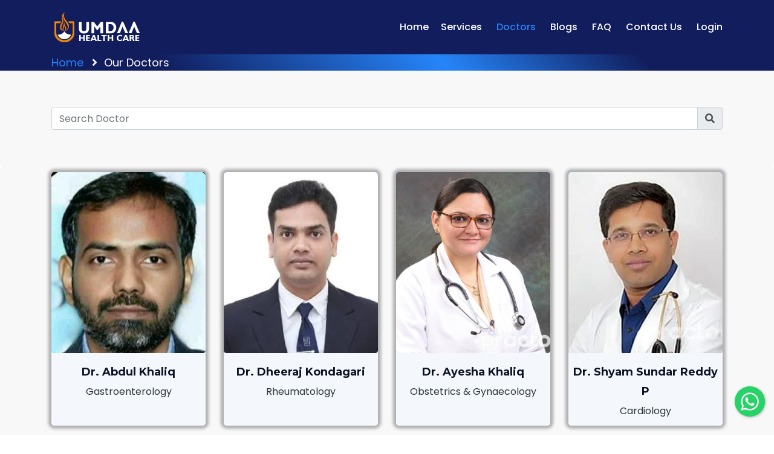

--- FILE ---
content_type: text/html; charset=UTF-8
request_url: https://umdaa.co/doctors
body_size: 8302
content:
<!DOCTYPE html>
<html lang="en">

<head>
    <!-- Primary Meta Tags -->
    <meta charset="utf-8">
    <meta name="viewport" content="width=device-width, initial-scale=1.0">
    <meta name="p:domain_verify" content="2f1f47fe63622e3024a7ea74bea49058" />
    <meta name="csrf-token" content="OfiQottkUBzIau41emVsIWzNgjP4nS4UCOtU39ww">
                        <title>
                        Our Doctors
 | UMDAA Health Care
            </title>
                <link rel="icon" href="https://umdaa.co/assets/uploads/media-uploader/png-umdaa-circle-logo-1-1-116053465981615060689.png" type="image/png">
    
    <!-- Global site tag (gtag.js) - Google Analytics -->
    <script async src="https://www.googletagmanager.com/gtag/js?id=UA-145261167-2"></script>
    <script>
        window.dataLayer = window.dataLayer || [];

        function gtag() {
            dataLayer.push(arguments);
        }
        gtag('js', new Date());

        gtag('config', 'UA-145261167-2');
    </script>
    <meta name="google-site-verification" content="fialqj0CiTba63Y3RkdX-XQ2vyNNXP9Sm-woYrJhMf0" />

    <!-- Google Tag Manager -->
    <script>
        (function(w, d, s, l, i) {
            w[l] = w[l] || [];
            w[l].push({
                'gtm.start': new Date().getTime(),
                event: 'gtm.js'
            });
            var f = d.getElementsByTagName(s)[0],
                j = d.createElement(s),
                dl = l != 'dataLayer' ? '&l=' + l : '';
            j.async = true;
            j.src =
                'https://www.googletagmanager.com/gtm.js?id=' + i + dl;
            f.parentNode.insertBefore(j, f);
        })(window, document, 'script', 'dataLayer', 'GTM-PTV4366');
    </script>
    <!-- End Google Tag Manager -->


    
    <link href="https://umdaa.co/doctors" rel="canonical" />

    
    <script type="application/ld+json">
        {
            "@context": "https://schema.org/",
            "@type": "WebSite",
            "name": "UMDAA Health Care",
            "url": "https://umdaa.co/",
            "potentialAction": {
                "@type": "SearchAction",
                "target": "https://umdaa.co/doctors{search_term_string}",
                "query-input": "required name=search_term_string"
            }
        }
    </script>
    
    <script type="application/ld+json">
        {
            "@context": "https://schema.org",
            "@type": "Organization",
            "name": "UMDAA Health Care",
            "alternateName": "Health Care Consultancy",
            "url": "https://umdaa.co/",
            "logo": "https://umdaa.co/assets/uploads/media-uploader/umdaa-logo-for-web-psd16085351241615060687.png",
            "contactPoint": {
                "@type": "ContactPoint",
                "telephone": "+91-9100462015",
                "contactType": "customer service",
                "areaServed": "IN",
                "availableLanguage": ["en", "Hindi", "Telugu"]
            },
            "sameAs": [
                "https://www.facebook.com/umdaahealthcare/",
                "https://twitter.com/umdaahealthcare",
                "https://www.youtube.com/channel/UCRb7iBC1qv04EvILwrIG4zA",
                "https://www.linkedin.com/company/14751423/admin/",
                "https://umdaa.co/"
            ]
        }
    </script>
    
    <script type="application/ld+json">
        {
            "@context": "https://schema.org",
            "@type": "MedicalClinic",
            "name": "UMDAA Health Care",
            "image": "https://umdaa.co/assets/uploads/media-uploader/umdaa-logo-for-web-psd16085351241615060687.png",
            "url": "https://www.umdaa.co/",
            "telephone": "+91-9100462015",
            "address": {
                "@type": "PostalAddress",
                "streetAddress": "Tolichowki",
                "addressLocality": "Hyderabad",
                "postalCode": "500008",
                "addressCountry": "IN"
            },
            "geo": {
                "@type": "GeoCoordinates",
                "latitude": 17.3990023,
                "longitude": 78.4156933
            },
            "openingHoursSpecification": {
                "@type": "OpeningHoursSpecification",
                "dayOfWeek": [
                    "Monday",
                    "Tuesday",
                    "Wednesday",
                    "Thursday",
                    "Friday",
                    "Saturday"
                ],
                "opens": "09:00",
                "closes": "18:00"
            },
            "sameAs": [
                "https://www.facebook.com/umdaahealthcare/",
                "https://twitter.com/umdaahealthcare",
                "https://www.youtube.com/channel/UCRb7iBC1qv04EvILwrIG4zA",
                "https://www.linkedin.com/company/14751423/admin/",
                "https://umdaa.co/"
            ]
        }
    </script>
    <!-- Meta Pixel Code -->
    <script>
        !function(f,b,e,v,n,t,s) {
            if(f.fbq)return;
            n=f.fbq=function() {
                n.callMethod?
                    n.callMethod.apply(n,arguments):n.queue.push(arguments)
                };
            if(!f._fbq)f._fbq=n;
            n.push=n;
            n.loaded=!0;
            n.version='2.0';
            n.queue=[];
            t=b.createElement(e);
            t.async=!0;
            t.src=v;
            s=b.getElementsByTagName(e)[0];
            s.parentNode.insertBefore(t,s)
        }(window, document,'script','https://connect.facebook.net/en_US/fbevents.js');
        fbq('init', '4841541899256093');
        fbq('track', 'PageView');
    </script>
    <noscript>
        <img height="1" width="1" style="display:none" src="https://www.facebook.com/tr?id=4841541899256093&ev=PageView&noscript=1"/>
    </noscript>
    <!-- End Meta Pixel Code -->

    <!-- all stylesheets -->
    <link rel="preload" href="https://cdnjs.cloudflare.com/ajax/libs/twitter-bootstrap/4.4.1/css/bootstrap.min.css" as="style"
        onload="this.onload=null;this.rel='stylesheet'">
    <link rel="stylesheet" href="https://umdaa.co/assets/frontend/css/style.css?version=9.5">
    <link rel="preload" href="https://umdaa.co/assets/frontend/css/fontawesome.min.css?version=2.0" as="style"
        onload="this.onload=null;this.rel='stylesheet'">
    <link rel="preload" href="https://umdaa.co/assets/frontend/css/owl.carousel.min.css?version=2.0" as="style"
        onload="this.onload=null;this.rel='stylesheet'">
    <link rel="preload" href="https://umdaa.co/assets/frontend/css/animate.css?version=2.0" as="style"
        onload="this.onload=null;this.rel='stylesheet'">
    <link rel="preload" href="https://umdaa.co/assets/frontend/css/flaticon.css?version=2.0" as="style"
        onload="this.onload=null;this.rel='stylesheet'">
    <link rel="preload" href="https://umdaa.co/assets/frontend/css/magnific-popup.css?version=2.0" as="style"
        onload="this.onload=null;this.rel='stylesheet'">
    <link rel="preload" href="https://umdaa.co/assets/frontend/css/responsive.css?version=3.1" as="style"
        onload="this.onload=null;this.rel='stylesheet'">
    <link rel="preload" href="https://umdaa.co/assets/frontend/css/dynamic-style.css?version=5.1" as="style"
        onload="this.onload=null;this.rel='stylesheet'">
    <!-- <link rel="preload" href="https://umdaa.co/assets/frontend/css/jquery.ihavecookies.css?version=2.0" as="style"
        onload="this.onload=null;this.rel='stylesheet'"> -->
    <link rel="preload"
        href="https://fonts.googleapis.com/css?family=Montserrat:400,500,600,700|Poppins:400,500,600,700&display=swap"
        as="style" onload="this.onload=null;this.rel='stylesheet'">
    <noscript>
        <link rel="stylesheet" href="https://cdnjs.cloudflare.com/ajax/libs/twitter-bootstrap/4.4.1/css/bootstrap.min.css">
        <link rel="stylesheet" href="https://umdaa.co/assets/frontend/css/fontawesome.min.css?version=2.0">
        <link rel="stylesheet" href="https://umdaa.co/assets/frontend/css/owl.carousel.min.css?version=2.0">
        <link rel="stylesheet" href="https://umdaa.co/assets/frontend/css/animate.css?version=2.0">
        <link rel="stylesheet" href="https://umdaa.co/assets/frontend/css/flaticon.css?version=2.0">
        <link rel="stylesheet" href="https://umdaa.co/assets/frontend/css/magnific-popup.css?version=2.0">
        <link rel="stylesheet" href="https://umdaa.co/assets/frontend/css/responsive.css?version=3.1">
        <link rel="stylesheet" href="https://umdaa.co/assets/frontend/css/dynamic-style.css?version=5.2">
        <!-- <link rel="stylesheet" href="https://umdaa.co/assets/frontend/css/jquery.ihavecookies.css?version=2.0"> -->
        <link rel="stylesheet"
            href="https://fonts.googleapis.com/css?family=Montserrat:400,500,600,700|Poppins:400,500,600,700&display=swap">
    </noscript>

        <style>
        .brsearch {
            margin-right: 25%;
            margin-top: -2%;
            background-color: transparent;
            border: transparent;
        }

        form.example input[type=text] {
            padding: 10px;
            font-size: 17px;
            float: left;
            width: 80%;
            background: #f1f1f1;
        }

        form.example button {
            float: left;
            width: 20%;
            padding: 7px;
            background: #2196F3;
            color: white;
            font-size: 17px;
            border-left: none;
            cursor: pointer;
        }

        form.example button:hover {
            background: #0b7dda;
        }

        form.example::after {
            content: "";
            clear: both;
            display: table;
        }

    </style>
</head>

<body>

    <div class="preloader" id="preloader">
    <div class="preloader-inner">
        <div class="cssload-container-new">
            <div class="cssload-speeding-wheel"></div>
        </div>
    </div>
</div>
<script>
    function disablePreloader() {
        document.querySelector('#preloader').remove();
    }
</script>
    <nav class="navbar navbar-area navbar-expand-lg nav-style-02">
    <div class="container nav-container">
        <div class="navbar-brand">
            <a href="https://umdaa.co" class="logo">
                                                    <img src="https://umdaa.co/assets/uploads/media-uploader/umdaa-logo-for-web-psd16085351241615060687.png" alt="site logo">
                            </a>
            <button class="navbar-toggler" type="button" data-toggle="collapse" data-target="#main_menu"
                aria-expanded="false" aria-label="Toggle navigation">
                <span class="navbar-toggler-icon"></span>
            </button>
        </div>
        <div class="collapse navbar-collapse" id="main_menu">
            <ul class="navbar-nav">
                                                                                </li>                        <li class="">
                                                            <a href="https://umdaa.co">Home</a>
                                <li>
                                    <a href="https://umdaa.co/services_page">Services</a>
                                </li>
                                                                                                    </li>                        <li class=" current-menu-item ">
                                                            <a href="https://umdaa.co/doctors">Doctors</a>
                                                                                                    </li>                        <li class="">
                                                            <a href="https://umdaa.co/blogs">Blogs</a>
                                                                                                    </li>                        <li class="">
                                                            <a href="https://umdaa.co/faq">FAQ</a>
                                                                                                    </li>                        <li class="">
                                                            <a href="https://umdaa.co/contact-us">Contact Us</a>
                                                                                                    </li>                        <li class="">
                                                            <a href="https://umdaa.co/login">Login</a>
                                                                                                        </ul>
        </div>
        <button class="btn btn-secondary brsearch d-block d-lg-none d-xl-none d-md-none d-xs-block d-sm-block"
            type="button" data-toggle="modal" data-target="#searchmodal">
            <i class="fa fa-search"></i>
        </button>
    </div>
</nav>
<!-- navbar area end -->
            <section class="breadcrumb-area d-none d-lg-block d-xl-block d-md-block d-xs-none d-sm-none">
            <div class="container">
                <div class="row">
                    <div class="col-lg-12">
                        <div class="breadcrumb-inner">
                            <ul class="page-list">
                                <li><a href="https://umdaa.co">Home</a></li>
                                <li>    Our Doctors
</li>
                            </ul>
                        </div>
                    </div>
                </div>
            </div>
        </section>
    
        <div class="padding-60 gray-bg">
        <div class="container">
            <form action="https://umdaa.co/doctors/search" method="get" class="search-form">
                <div class="input-group md-form form-sm form-2 pl-0">
                    <input class="form-control my-0 py-1" type="text" name="search" placeholder="Search Doctor"
                        aria-label="Search">
                    <div class="input-group-append">
                        <button class="input-group-text" type="submit"><i class="fa fa-search"></i></button>
                    </div>
                </div>
            </form>
        </div>
    </div>
    <div class="team-member-area gray-bg team-page padding-10">
        <div class="container">
            <div class="row">
                                    <div class="col-lg-3 col-md-6">
                        <div class="single-team-member-one margin-bottom-30 gray-bg">
                            <div class="thumb"> <a href="https://umdaa.co/d/86/drabdulkhaliq">                                                                    <img src="https://clinic.umdaa.co/uploads/doctors/photo_20200811_14_16_00.jpg"
                                        alt="Abdul Khaliq">
                                                                </a>
                            </div>
                            <div class="content">
                                <h4 class="name"> <a href="https://umdaa.co/d/86/drabdulkhaliq"> Dr. Abdul
                                    Khaliq</a></h4>
                                                                    <span class="post">Gastroenterology</span>
                                                            </div>
                        </div>
                    </div>
                                    <div class="col-lg-3 col-md-6">
                        <div class="single-team-member-one margin-bottom-30 gray-bg">
                            <div class="thumb"> <a href="https://umdaa.co/d/92/drdheerajkondagari">                                                                    <img src="https://clinic.umdaa.co/uploads/doctors/dheeraj-rhumoto.jpg"
                                        alt="Dheeraj Kondagari">
                                                                </a>
                            </div>
                            <div class="content">
                                <h4 class="name"> <a href="https://umdaa.co/d/92/drdheerajkondagari"> Dr. Dheeraj
                                    Kondagari</a></h4>
                                                                    <span class="post">Rheumatology</span>
                                                            </div>
                        </div>
                    </div>
                                    <div class="col-lg-3 col-md-6">
                        <div class="single-team-member-one margin-bottom-30 gray-bg">
                            <div class="thumb"> <a href="https://umdaa.co/d/120/drayeshakhaliq">                                                                    <img src="https://clinic.umdaa.co/uploads/doctors/dr-ayesha-khaliq-5c67a90482519.jpg"
                                        alt="Ayesha Khaliq">
                                                                </a>
                            </div>
                            <div class="content">
                                <h4 class="name"> <a href="https://umdaa.co/d/120/drayeshakhaliq"> Dr. Ayesha
                                    Khaliq</a></h4>
                                                                    <span class="post">Obstetrics &amp; Gynaecology</span>
                                                            </div>
                        </div>
                    </div>
                                    <div class="col-lg-3 col-md-6">
                        <div class="single-team-member-one margin-bottom-30 gray-bg">
                            <div class="thumb"> <a href="https://umdaa.co/d/191/drshyamsundarreddyp">                                                                    <img src="https://clinic.umdaa.co/uploads/doctors/e3fddfb2-5335-4d60-ae46-2f3769ce7e48.jpg"
                                        alt="Shyam Sundar Reddy P">
                                                                </a>
                            </div>
                            <div class="content">
                                <h4 class="name"> <a href="https://umdaa.co/d/191/drshyamsundarreddyp"> Dr. Shyam Sundar
                                    Reddy P</a></h4>
                                                                    <span class="post">Cardiology</span>
                                                            </div>
                        </div>
                    </div>
                                    <div class="col-lg-3 col-md-6">
                        <div class="single-team-member-one margin-bottom-30 gray-bg">
                            <div class="thumb"> <a href="https://umdaa.co/d/485/drdeepthikondagari">                                                                    <img src="https://clinic.umdaa.co/uploads/doctors/deepthi-kondagari.jpg"
                                        alt="Deepthi Kondagari">
                                                                </a>
                            </div>
                            <div class="content">
                                <h4 class="name"> <a href="https://umdaa.co/d/485/drdeepthikondagari"> Dr. Deepthi
                                    Kondagari</a></h4>
                                                                    <span class="post">Endocrinology</span>
                                                            </div>
                        </div>
                    </div>
                                    <div class="col-lg-3 col-md-6">
                        <div class="single-team-member-one margin-bottom-30 gray-bg">
                            <div class="thumb"> <a href="https://umdaa.co/d/1800/drsahakeem">                                                                    <img src="https://clinic.umdaa.co/uploads/doctors/download_(14).jpg"
                                        alt="S. A. Hakeem">
                                                                </a>
                            </div>
                            <div class="content">
                                <h4 class="name"> <a href="https://umdaa.co/d/1800/drsahakeem"> Dr. S. A.
                                    Hakeem</a></h4>
                                                                    <span class="post">ENT</span>
                                                            </div>
                        </div>
                    </div>
                                    <div class="col-lg-3 col-md-6">
                        <div class="single-team-member-one margin-bottom-30 gray-bg">
                            <div class="thumb"> <a href="https://umdaa.co/d/1876/drmukarramhussain">                                                                    <img src="https://umdaa.co/assets/uploads/nodoc.png">
                                                                </a>
                            </div>
                            <div class="content">
                                <h4 class="name"> <a href="https://umdaa.co/d/1876/drmukarramhussain"> Dr. Mukarram
                                    Hussain</a></h4>
                                                            </div>
                        </div>
                    </div>
                                    <div class="col-lg-3 col-md-6">
                        <div class="single-team-member-one margin-bottom-30 gray-bg">
                            <div class="thumb"> <a href="https://umdaa.co/d/1902/drchalapathiraoachanta">                                                                    <img src="https://clinic.umdaa.co/uploads/doctors/photo_20200807_20_33_22.jpg"
                                        alt="Chalapathi Rao Achanta">
                                                                </a>
                            </div>
                            <div class="content">
                                <h4 class="name"> <a href="https://umdaa.co/d/1902/drchalapathiraoachanta"> Dr. Chalapathi Rao
                                    Achanta</a></h4>
                                                                    <span class="post">Gastroenterology</span>
                                                            </div>
                        </div>
                    </div>
                                    <div class="col-lg-3 col-md-6">
                        <div class="single-team-member-one margin-bottom-30 gray-bg">
                            <div class="thumb"> <a href="https://umdaa.co/d/1903/drravisankarreddy">                                                                    <img src="https://clinic.umdaa.co/uploads/doctors/WhatsApp_Image_2020-10-06_at_10_32_44_AM_jpg_ravi.jpg"
                                        alt="Ravisankar Reddy">
                                                                </a>
                            </div>
                            <div class="content">
                                <h4 class="name"> <a href="https://umdaa.co/d/1903/drravisankarreddy"> Dr. Ravisankar
                                    Reddy</a></h4>
                                                                    <span class="post">Gastroenterology</span>
                                                            </div>
                        </div>
                    </div>
                                    <div class="col-lg-3 col-md-6">
                        <div class="single-team-member-one margin-bottom-30 gray-bg">
                            <div class="thumb"> <a href="https://umdaa.co/d/1920/drharishbabureddyna">                                                                    <img src="https://clinic.umdaa.co/uploads/doctors/download_(2)2.jpg"
                                        alt="HARISH BABU REDDY N A">
                                                                </a>
                            </div>
                            <div class="content">
                                <h4 class="name"> <a href="https://umdaa.co/d/1920/drharishbabureddyna"> Dr. HARISH BABU
                                    REDDY N A</a></h4>
                                                                    <span class="post">Gastroenterology</span>
                                                            </div>
                        </div>
                    </div>
                                    <div class="col-lg-3 col-md-6">
                        <div class="single-team-member-one margin-bottom-30 gray-bg">
                            <div class="thumb"> <a href="https://umdaa.co/d/1924/drpoornachandraks">                                                                    <img src="https://clinic.umdaa.co/uploads/doctors/download_jfif_poorna.jpg"
                                        alt="Poornachandra KS">
                                                                </a>
                            </div>
                            <div class="content">
                                <h4 class="name"> <a href="https://umdaa.co/d/1924/drpoornachandraks"> Dr. Poornachandra
                                    KS</a></h4>
                                                                    <span class="post">Gastroenterology</span>
                                                            </div>
                        </div>
                    </div>
                                    <div class="col-lg-3 col-md-6">
                        <div class="single-team-member-one margin-bottom-30 gray-bg">
                            <div class="thumb"> <a href="https://umdaa.co/d/1945/drvijayprakash">                                                                    <img src="https://clinic.umdaa.co/uploads/doctors/download_(15).jpg"
                                        alt="Vijay Prakash">
                                                                </a>
                            </div>
                            <div class="content">
                                <h4 class="name"> <a href="https://umdaa.co/d/1945/drvijayprakash"> Dr. Vijay
                                    Prakash</a></h4>
                                                                    <span class="post">ENT</span>
                                                            </div>
                        </div>
                    </div>
                                <div class="col-lg-12">
                    <div class="pagination-wrapper">
                        <nav>
        <ul class="pagination">
            
                            <li class="page-item disabled" aria-disabled="true" aria-label="&laquo; Previous">
                    <span class="page-link" aria-hidden="true">&lsaquo;</span>
                </li>
            
            
                            
                
                
                                                                                        <li class="page-item active" aria-current="page"><span class="page-link">1</span></li>
                                                                                                <li class="page-item"><a class="page-link" href="https://umdaa.co/doctors?page=2">2</a></li>
                                                                                                <li class="page-item"><a class="page-link" href="https://umdaa.co/doctors?page=3">3</a></li>
                                                                                                <li class="page-item"><a class="page-link" href="https://umdaa.co/doctors?page=4">4</a></li>
                                                                                                <li class="page-item"><a class="page-link" href="https://umdaa.co/doctors?page=5">5</a></li>
                                                                                                <li class="page-item"><a class="page-link" href="https://umdaa.co/doctors?page=6">6</a></li>
                                                                                                <li class="page-item"><a class="page-link" href="https://umdaa.co/doctors?page=7">7</a></li>
                                                                                                <li class="page-item"><a class="page-link" href="https://umdaa.co/doctors?page=8">8</a></li>
                                                                                        
                                    <li class="page-item disabled" aria-disabled="true"><span class="page-link">...</span></li>
                
                
                                            
                
                
                                                                                        <li class="page-item"><a class="page-link" href="https://umdaa.co/doctors?page=31">31</a></li>
                                                                                                <li class="page-item"><a class="page-link" href="https://umdaa.co/doctors?page=32">32</a></li>
                                                                        
            
                            <li class="page-item">
                    <a class="page-link" href="https://umdaa.co/doctors?page=2" rel="next" aria-label="Next &raquo;">&rsaquo;</a>
                </li>
                    </ul>
    </nav>

                    </div>
                </div>
            </div>
        </div>
    </div>
    <footer class="footer-area">
    <div class="footer-top padding-top-50 d-none d-lg-block d-xl-block d-md-block d-xs-none d-sm-none">
        <div class="container">
            <div class="row">
                <div class="col-lg-3 col-md-6">
                    <div class="footer-widget widget">
                        <div class="about_us_widget">
                            <a href="https://umdaa.co" class="footer-logo">
                                                                                                <img src="https://umdaa.co/assets/uploads/media-uploader/umdaa-logo-for-web-psd16085351241615060687.png" alt="">
                                                            </a>
                            <p>UMDAA is a comprehensive Healthcare IT solutions which help doctors to keep their medical records efficiently &amp; securely. We provide business insights and promote the doctor both in online &amp; offline marketing thus, paving them to grow their medical practice.</p>
                            <ul class="social-icons">
                                                                <li><a href="https://www.facebook.com/umdaahealthcare/"><i
                                            class="fab fa-facebook-f"></i></a>
                                </li>
                                                                                                <li><a href="https://www.linkedin.com/company/umdaa-health-care/"><i
                                            class="fab fa-linkedin-in"></i></a>
                                </li>
                                                                                                <li><a href="https://twitter.com/umdaahealthcare"><i
                                            class="fab fa-twitter"></i></a>
                                </li>
                                                                                                <li><a href="https://www.youtube.com/channel/UC4SkMji7pnmzxJEmxdsogMQ"><i
                                            class="fab fa-youtube"></i></a>
                                </li>
                                                                                                <li><a href="https://www.instagram.com/umdaahealthcare/"><i
                                            class="fab fa-instagram"></i></a>
                                </li>
                                                            </ul>
                        </div>
                    </div>
                </div>
                <div class="col-lg-3 col-md-6">
                    <div class="footer-widget widget widget_nav_menu">
                        <h2 class="widget-title">Useful Links</h2>
                        <ul>
                                                                                    <li><a
                                    href="https://umdaa.co/doc-services">Doc Services</a>
                            </li>
                                                        <li><a
                                    href="https://umdaa.co/a-z">A-Z</a>
                            </li>
                                                        <li><a
                                    href="https://umdaa.co/events">Events</a>
                            </li>
                                                        <li><a
                                    href="https://umdaa.co/knowledgebase">Knowledge Base</a>
                            </li>
                                                        <li><a
                                    href="https://umdaa.co/career-with-us">Career With Us</a>
                            </li>
                                                        <li><a
                                    href="https://umdaa.co/about-us">About Us</a>
                            </li>
                                                    </ul>
                    </div>
                </div>
                <div class="col-lg-3 col-md-6">
                    <div class="footer-widget widget widget_nav_menu">
                        <h2 class="widget-title">Important Links</h2>
                        <ul>
                                                                                    <li><a
                                    href="https://umdaa.co/p/1/terms-conditions">Terms &amp; Conditions</a>
                            </li>
                                                        <li><a
                                    href="https://umdaa.co/p/2/privacy-policy">Privacy Policy</a>
                            </li>
                                                        <li><a
                                    href="https://umdaa.co/p/3/tele-medicine">Tele Medicine</a>
                            </li>
                                                        <li><a
                                    href="https://umdaa.co/p/4/refund-policies">Refund Policies</a>
                            </li>
                                                        <li><a
                                    href="https://umdaa.co/contact-us">Contact Us</a>
                            </li>
                                                        <li><a
                                    href="https://umdaa.co/login">Login</a>
                            </li>
                                                    </ul>
                    </div>
                </div>
                <div class="col-lg-3 col-md-6">
                    <div class="footer-widget widget widget_nav_menu">
                        <h2 class="widget-title">Others</h2>
                        <ul>
                            <li>
                                <a href=https://umdaa.co/sitemap.xml>Sitemap</a>
                            </li>
                            <li>
                                <a href=tel:+91-910046-2015>Call Us</a>
                            </li>
                            <li>
                                <a href=mailto:info@umdaa.co?Subject=Thanks%20for%20Connecting%20With%20Us>Mail
                                    Us</a>
                            </li>
                                                    </ul>
                    </div>
                </div>
            </div>
        </div>
    </div>
        <div class="copyright-area">
        <div class="container">
            <div class="row">
                <div class="col-lg-12">
                    <div class="copyright-area-inner">
                                                2026 &copy; UMDAA Health Care
                    </div>
                </div>
            </div>
        </div>
    </div>
    <div class="modal fade" id="searchmodal" tabindex="-1" role="dialog" aria-labelledby="exampleModalCenterTitle"
        aria-hidden="true">
        <div class="modal-dialog modal-dialog-centered" role="document">
            <div class="modal-content">
                <div class="modal-header">
                    <h5 class="modal-title" id="exampleModalLongTitle">Search</h5>
                    <button type="button" class="close" data-dismiss="modal" aria-label="Close">
                        <span aria-hidden="true">&times;</span>
                    </button>
                </div>
                <div class="modal-body">
                    <form action="https://umdaa.co/doctors/search" method="get" class="search-form example">
                        <input type="text" class="form-control" name="search" placeholder="Search Doctors"
                            required>
                        <button class="submit-btn" type="submit"><i class="fa fa-search"></i></button>
                    </form>
                </div>
                <div class="modal-body">
                    <form action="https://umdaa.co/blogs/search" method="get" class="search-form example">
                        <input type="text" class="form-control" name="search" placeholder="Search Blogs"
                            required>
                        <button class="submit-btn" type="submit"><i class="fa fa-search"></i></button>
                    </form>
                </div>
                <div class="modal-footer"></div>
            </div>
        </div>
    </div>
    <div class="modal fade" id="newslettermodal" tabindex="-1" role="dialog" aria-labelledby="exampleModalCenterTitle"
        aria-hidden="true">
        <div class="modal-dialog modal-dialog-centered" role="document">
            <div class="modal-content">
                <div class="modal-header">
                    <h5 class="modal-title" id="exampleModalLongTitle">Please Enter Email to Subscribe</h5>
                    <button type="button" class="close" data-dismiss="modal" aria-label="Close">
                        <span aria-hidden="true">&times;</span>
                    </button>
                </div>
                <div class="modal-body">
                    <form action="https://umdaa.co/subscribe-newsletter" method="post" class="search-form example">
                        <input type="hidden" name="_token" value="OfiQottkUBzIau41emVsIWzNgjP4nS4UCOtU39ww">                        <div class="input-group mb-3">
                            <input type="email" id="email" name="email" class="form-control" placeholder="Email Address" aria-label="Email Address" required>
                            <div class="input-group-append">
                                <button class="submit-btn" style="width: fit-content;" type="submit">Subscribe</button>
                            </div>
                        </div>
                    </form>
                </div>
                <div class="modal-footer"></div>
            </div>
        </div>
    </div>
</footer>

<div class="back-to-top">
    <i class="fas fa-angle-up"></i>
</div>
<div id="whatsdiv">
</div>
<style>
    @media  only screen and (max-width: 600px) {
        #whatsdiv {
            left: 15px !important;
            right: auto !important;
        }
    }
</style>
<!-- jquery -->
<script src="https://cdnjs.cloudflare.com/ajax/libs/jquery/3.4.1/jquery.min.js"></script>
<script src="https://cdnjs.cloudflare.com/ajax/libs/jquery-migrate/3.1.0/jquery-migrate.min.js"></script>
<script src="https://cdnjs.cloudflare.com/ajax/libs/jquery.lazy/1.7.10/jquery.lazy.min.js"></script>
<script src="https://cdnjs.cloudflare.com/ajax/libs/twitter-bootstrap/4.4.1/js/bootstrap.bundle.min.js"></script>
<script src="https://umdaa.co/assets/frontend/js/dynamic-script.js"></script>
<script src="https://cdnjs.cloudflare.com/ajax/libs/magnific-popup.js/1.1.0/jquery.magnific-popup.min.js"></script>
<script src="https://cdnjs.cloudflare.com/ajax/libs/jquery.imagesloaded/4.1.4/imagesloaded.pkgd.min.js"></script>
<script src="https://cdnjs.cloudflare.com/ajax/libs/jquery.isotope/3.0.5/isotope.pkgd.min.js"></script>
<script src="https://cdnjs.cloudflare.com/ajax/libs/waypoints/4.0.0/jquery.waypoints.min.js"></script>
<script src="https://cdnjs.cloudflare.com/ajax/libs/Counter-Up/1.0.0/jquery.counterup.min.js"></script>
<script src="https://umdaa.co/assets/frontend/js/owl.carousel.min.js"></script>
<script src="https://umdaa.co/assets/frontend/js/wow.min.js"></script>
<!-- <script src="https://umdaa.co/assets/frontend/js/jquery.ihavecookies.min.js"></script> -->
<script src="https://umdaa.co/assets/frontend/js/main.js"></script>


<!--Start of Whats App-->
<script type="text/javascript">
    $(function () {
        $('#whatsdiv').floatingWhatsApp({
            phone: "+919100948181",
            popupMessage: "Hi!! How may I help you??",
            message: "",
            showPopup: false
        });
    });
</script>

<!-- Google Tag Manager (noscript) -->
<noscript><iframe src="https://www.googletagmanager.com/ns.html?id=GTM-PTV4366" height="0" width="0"
        style="display:none;visibility:hidden"></iframe></noscript>
<!-- End Google Tag Manager (noscript) -->

<!--Lazy Loading-->
<script>
    $(function () {
        $('.lazy').lazy();
    });
</script>
<!--Text Loader-->
<script>
    var content = document.querySelector('p');
</script>

<script>
    (function ($) {
        "use strict";
        $(document).ready(function () {

            $('[data-toggle="popover"]').popover();

            function getCookie(cname) {
                var name = cname + "=";
                var decodedCookie = decodeURIComponent(document.cookie);
                var ca = decodedCookie.split(';');
                for (var i = 0; i < ca.length; i++) {
                    var c = ca[i];
                    while (c.charAt(0) == ' ') {
                        c = c.substring(1);
                    }
                    if (c.indexOf(name) == 0) {
                        return c.substring(name.length, c.length);
                    }
                }
                return "";
            }

            function setCookie(cname, cvalue, exdays) {
                var d = new Date();
                d.setTime(d.getTime() + (exdays * 24 * 60 * 60 * 1000));
                var expires = "expires=" + d.toUTCString();
                document.cookie = cname + "=" + cvalue + ";" + expires + ";path=/";
            }
            
        });
    }(jQuery));
</script>

<script>
    $.ajaxSetup({
        headers: {
            'X-CSRF-TOKEN': $('meta[name="csrf-token"]').attr('content')
        }
    });
</script>
</body>

</html>


--- FILE ---
content_type: text/css
request_url: https://umdaa.co/assets/frontend/css/flaticon.css?version=2.0
body_size: 285
content:
/*
  Flaticon icon font: Flaticon
  Creation date: 13/02/2019 16:36
  */

@font-face {
    font-family: "Flaticon";
    font-display: swap;
    src: url("../webfonts/Flaticon.eot");
    src: url("../webfonts/Flaticon.eot?#iefix") format("embedded-opentype"),
    url("../webfonts/Flaticon.woff2") format("woff2"),
    url("../webfonts/Flaticon.woff") format("woff"),
    url("../webfonts/Flaticon.ttf") format("truetype"),
    url("../webfonts/Flaticon.svg#Flaticon") format("svg");
    font-weight: normal;
    font-style: normal;
}

@media screen and (-webkit-min-device-pixel-ratio: 0) {
    @font-face {
        font-family: "Flaticon";
        src: url("../webfonts/Flaticon.svg#Flaticon") format("svg");
    }
}

[class^="flaticon-"]:before, [class*=" flaticon-"]:before,
[class^="flaticon-"]:after, [class*=" flaticon-"]:after {
    font-family: Flaticon;
    font-size: inherit;
    font-style: normal;
}

.flaticon-analytics:before {
    content: "\f100";
}

.flaticon-worldwide:before {
    content: "\f101";
}

.flaticon-internet:before {
    content: "\f102";
}

.flaticon-handshake:before {
    content: "\f103";
}

.flaticon-file:before {
    content: "\f104";
}

.flaticon-contract:before {
    content: "\f105";
}

.flaticon-business-and-finance:before {
    content: "\f106";
}

.flaticon-creative:before {
    content: "\f107";
}

.flaticon-pie-chart:before {
    content: "\f108";
}

.flaticon-money-bag:before {
    content: "\f109";
}

.flaticon-money:before {
    content: "\f10a";
}

.flaticon-quote:before {
    content: "\f10b";
}

.flaticon-left-quote:before {
    content: "\f10c";
}

.flaticon-mail:before {
    content: "\f10d";
}

.flaticon-envelope:before {
    content: "\f10e";
}

.flaticon-email:before {
    content: "\f10f";
}

.flaticon-call:before {
    content: "\f110";
}

.flaticon-phone-call:before {
    content: "\f111";
}

--- FILE ---
content_type: text/css
request_url: https://umdaa.co/assets/frontend/css/responsive.css?version=3.1
body_size: 2303
content:
/* Medium Layout: 1200px. */

@media only screen and (min-width: 992px) and (max-width: 1200px) {
  .single-header-bottom-list-item {
    padding: 60px 40px 68px 40px;
  }
  .comment-form .submit-btn {
    width: auto;
  }
  .header-area .title {
    font-size: 50px;
    line-height: 60px;
  }
  .feature-box-01 .icon {
    font-size: 50px;
    line-height: 50px;
  }

  .single-experience-item .thumb .hover {
    padding:15px;
  }
  .header-top-style-03 .navbar-area .nav-container .nav-right-content {
    display: none;
  }
  .header-top-style-03
    .navbar-area
    .nav-container
    .navbar-collapse
    .navbar-nav
    li:last-child {
    padding-right: 30px;
  }
  .aboutus-content-block-02 .thumb .hover {
    padding: 30px 40px 40px 40px;
  }
  .aboutus-content-block-02 .thumb .hover .main-title {
    font-size: 32px;
    line-height: 42px;
    margin-bottom: 30px;
  }
  .icon-box-one .icon {
    font-size: 48px;
    line-height: 50px;
  }
  .icon-box-one .content .title {
    font-size: 22px;
    line-height: 32px;
  }
  .single-team-member-one .content .name,
  .single-team-member-two .thumb .hover .name {
    font-size: 20px;
  }
  .single-team-member-one .content .designation {
    font-size: 14px;
  }
}

/* Tablet Layout: 768px. */

@media only screen and (min-width: 768px) and (max-width: 991px) {
  .info-bar-inner .right-content .request-quote {
    margin-left: 30px;
    margin-bottom: 20px;
  }
  .single-team-member-one .thumb img {
    width: 330px;
  }

  .nav-right-content,
  .info-bar-inner .right-content .request-quote {
    display: none;
  }

  .responsive-mobile-menu .navbar-toggler {
    position: absolute;
    right: 0;
    top: 0;
    background-color: #fff;
  }

  .responsive-mobile-menu {
    position: relative;
    display: block;
    width: 100%;
  }
  .navbar-area.nav-style-01,
  .navbar-area.nav-style-01 .nav-container {
    background-color: #f7f7f7;
  }
  .info-bar-area.style-two .info-bar-inner {
    padding: 12px 0 15px;
  }
  .info-bar-inner .right-content {
    float: none;
  }
  .header-top-style-03 .navbar-area .nav-container {
    padding: 20px 30px;
  }
  .header-top-style-03 .navbar-area .nav-container .navbar-toggler {
    right: 25px;
  }
  .info-bar-area.style-three .info-bar-inner .left-content,
  .info-bar-area.style-three .info-bar-inner .right-content {
    display: block;
    text-align: center;
  }
  .header-style-04
    .navbar-area.nav-style-02
    .nav-container
    .navbar-collapse
    .navbar-nav {
    background-color: #111d5c;
    padding: 20px;
  }
  .header-style-04 .navbar-area.nav-style-02 .nav-container {
    padding: 15px 20px;
  }
  .header-bottom-area .right-content-area {
    margin-top: 40px;
    background-color: #fff;
  }
  .cta-area-one .btn-wrapper {
    margin-top: 30px;
  }
  .single-work-item .content .title {
    font-size: 20px;
  }
  .single-news-grid-01 {
    margin-bottom: 30px;
  }
  .single-news-grid-01 .thumb img {
    width: 100%;
  }
  .latest-news {
    padding-bottom: 90px;
  }
  .icon-box-two {
    display: block;
  }

  .icon-box-two .icon {
    margin-bottom: 20px;
  }
  .feature-box-01 {
    margin-bottom: 30px;
  }
  .header-area.style-02 {
    position: relative;
  }
  .header-area.style-02:after {
    background-color: rgba(0, 0, 0, 0.6);
    display: block;
  }
  .header-area.style-02 .title {
    color: #fff;
  }
  .header-area.style-02 p {
    color: rgba(255, 255, 255, 0.8);
  }
  .header-bottom-list {
    flex-wrap: wrap;
  }
  .header-bottom-list li {
    width: calc(100% / 2 - 30px);
  }
  .header-bottom-list li:last-child:after {
    display: none;
  }
  .single-header-bottom-list-item {
    padding: 60px 40px 60px 40px;
  }
  .aboutus-content-block.style-02 {
    margin-bottom: 60px;
    display: block;
  }
  .img-block img {
    width: 100%;
  }
  .singler-counterup-item-01 {
    margin-bottom: 30px;
  }

  .counterup-area {
    padding-bottom: 90px;
  }
  .request-call {
    margin-left: 0px;
    margin-top: 40px;
  }
  .faq-area {
    border-bottom: 1px solid #e2e2e2;
  }
  .single-experience-item {
    margin-bottom: 30px;
  }
  .we-area-experience {
    padding-bottom: 90px;
  }
  .single-work-item-02 {
    margin-bottom: 30px;
  }
  .our-work-area {
    padding-bottom: 90px;
  }
  .who-we-area .img-wrapper {
    margin-top: 40px;
  }
  .aboutus-content-block-02 .thumb .hover {
    position: initial;
    width: 100%;
  }
  .service-widget {
    margin-top: 40px;
  }
  .single-product-item .thumb img {
    width: 100%;
  }
  .product-description {
    margin-top: 30px;
  }
  .single-team-member-two .thumb img {
    width: 100%;
  }
  .widget-area {
    margin-top: 40px;
  }
  .comment-form .submit-btn {
    width: auto;
  }
  .contact-page .right-content-area {
    margin-top: 40px;
  }
}

/* Tablet Layout wide: 768px. */

@media only screen and (max-width: 767px) {
  /* popup builder */
  .nx-modal-inner-content-wrapper {
    width: 350px !important;
    margin-top: 40px;
}

.nx-popup-wrapper {
    overflow-y: scroll;
}

.discount-modal-content-wrapper .left-content-warp img {
    max-height: 300px;
}

.discount-modal-content-wrapper .right-content-warp .title {
    font-size: 30px;
    line-height: 46px;
}

.discount-modal-content-wrapper .right-content-warp p {
    font-size: 15px;
    line-height: 22px;
}

.discount-modal-content-wrapper .nx-singular-countdown-item .time {
    font-size: 24px;
    line-height: 25px;
    padding-top: 5px;
}

.discount-modal-content-wrapper .nx-singular-countdown-item .label {
    font-size: 10px;
    line-height: 10px;
    font-weight: 700;
    margin-bottom: 5px;
}

/* Info Area */
  .info-bar-area.style-two .info-bar-inner .right-content,
  .info-bar-inner .right-content .request-quote {
    display: none;
  }
  .single-team-member-one .thumb img {
    width: 330px;
  }
  .info-items-two li .single-info-item .icon {
    margin-right: 10px;
    font-size: 20px;
    line-height: 30px;
  }
  .info-items-two li {
    margin: 0 10px;
  }
  .info-bar-area.style-two .info-bar-inner {
    padding: 15px 0 20px 0;
  }
  .nav-right-content {
    display: none;
  }
  .cta-area-one .btn-wrapper {
    margin-top: 30px;
  }
  .header-area .title {
    font-size: 50px;
    line-height: 60px;
  }
  .header-area.style-02:after {
    background-color: rgba(0, 0, 0, 0.6);
    display: block;
  }
  .header-area.style-02 .title {
    color: #fff;
  }
  .header-area.style-02 p {
    color: rgba(255, 255, 255, 0.8);
  }
  .navbar-area.nav-style-01 .nav-container,
  .navbar-area.nav-style-01 {
    background-color: #fff;
  }

  .logo-wrapper.mobile-logo {
    display: block;
    width: 100%;
  }

  .responsive-mobile-menu {
    display: block;
    width: 100%;
    position: relative;
  }

  .responsive-mobile-menu .navbar-toggler {
    border: 1px solid #e2e2e2;
    position: absolute;
    right: 0;
    top: 0;
  }
  .info-bar-area {
    border-bottom: 1px solid #e2e2e2;
    padding-bottom: 20px;
  }
  .latest-news {
    padding-bottom: 90px;
  }
  .single-news-grid-01 {
    margin-bottom: 30px;
  }
  .header-bottom-area .right-content-area {
    margin-top: 30px;
  }
  .img-block img {
    width: 1000%;
  }
  .img-block-width-counterup {
    margin-top: 30px;
  }
  .content-block-with-sign {
    margin-bottom: 30px;
  }
  .singler-counterup-item-01 {
    margin-bottom: 30px;
    display: inline-block;
    text-align: center;
  }

  .singler-counterup-item-01 .icon {
    margin-bottom: 20px;
  }
  .counterup-area {
    padding-bottom: 90px;
    text-align: center;
  }
  .cta-area-one {
    text-align: center;
  }
  .request-call {
    margin-left: 0;
    margin-top: 30px;
  }
  .header-bottom-list {
    flex-wrap: wrap;
  }
  .header-bottom-list li {
    width: 100%;
  }
  .single-header-bottom-list-item {
    padding: 50px 30px 48px 30px;
  }
  .header-bottom-list li:after {
    display: none;
  }
  .header-bottom-list li + li {
    margin-left: 0px;
    border-top: 1px solid #e2e2e2;
  }
  .info-bar-area.style-three {
    border-bottom: none;
  }
  .info-bar-area.style-three .right-content {
    float: none;
    text-align: center;
    display: block;
  }
  .info-bar-area.style-three .left-content {
    display: block;
    text-align: center;
  }
  .info-bar-area.style-three .info-bar-inner {
    padding-bottom: 0px;
  }
  .header-area.header-bg:after {
    background-color: rgba(2, 6, 24, 0.5);
  }
  .single-experience-item {
    margin-bottom: 30px;
  }

  .single-experience-item img {
    width: 100%;
  }
  .header-style-04 .navbar-area {
    background-color: #111d5c;
    border-bottom: none;
  }
  .single-work-item-02 {
    margin-bottom: 30px;
  }
  .aboutus-content-block-02 .thumb .hover {
    position: initial;
    width: 100%;
  }
  .service-widget {
    margin-top: 40px;
  }
  .info-bar-area.style-two {
    padding-bottom: 0;
  }
  .single-product-item .thumb img,
  .single-team-member-two .thumb img {
    width: 100%;
  }
  .product-description {
    margin-top: 30px;
  }
  #accordion_2 {
    margin-top: 30px;
  }
  .single-blog-grid-01 .thumb img {
    width: 100%;
  }
  .widget-area {
    margin-top: 30px;
  }
  .comment-form .submit-btn {
    width: auto;
  }
  .contact-page .right-content-area {
    margin-top: 30px;
  }
}

/* medium tablet layout 599px */

@media only screen and (max-width: 599px) {
  .info-items li .single-info-item .icon {
    margin-right: 10px;
    font-size: 30px;
    line-height: 40px;
  }
  .info-items li {
    margin: 0 20px;
  }
  .header-bottom-area .right-content-area {
    background-position: center;
  }
  .info-items-two {
    text-align: center;
  }
  .aboutus-content-block-02 .thumb .hover .main-title {
    font-size: 30px;
    line-height: 40px;
  }
  .icon-box-one .content .title {
    font-size: 21px;
    line-height: 32px;
  }
  .icon-box-one .icon {
    font-size: 45px;
    line-height: 62px;
  }
  .single-testimonial-item p {
    font-size: 16px;
    line-height: 28px;
  }
  .cta-area-one .left-content-area .title {
    font-size: 32px;
    line-height: 42px;
    margin-bottom: 15px;
  }
  .breadcrumb-area .page-title {
    font-size: 40px;
    line-height: 50px;
    margin-bottom: 10px;
  }
  .breadcrumb-area .page-list li {
    font-size: 16px;
  }
  .product-thumbnail-wrapper .single-thumb {
    width: 100%;
  }

  .product-thumbnail-wrapper {
    display: block;
  }

  .product-thumbnail-wrapper .product-thumbnail-carousel {
    display: block;
    width: 100%;
    margin-bottom: 30px;
  }
  .product-thumbnail-wrapper
    .product-thumbnail-carousel
    .single-thumbnail-item {
    margin-top: 0px;
  }
  .single-blog-grid-02 .thumb,
  .single-blog-grid-02 .thumb .bg-image {
    width: 100%;
    margin-right: 0;
    min-height: 280px;
  }
  .single-blog-grid-02 {
    display: block;
  }
  .single-blog-grid-02 .content {
    width: 100%;
  }
  .single-blog-grid-02 .thumb {
    margin-bottom: 30px;
  }
  .blog-details-footer {
    display: block;
  }
  .blog-details-footer .right {
    margin-top: 10px;
  }
  .project-widget {
    margin-top: 40px;
  }
}

@media only screen and (min-width: 415px) and (max-width: 450px) {
  .header-area .title {
    font-size: 40px;
    line-height: 50px;
  }
  .single-news-grid-02 .thumb img {
    width: 100%;
  }

  .single-news-grid-02 {
    display: block;
  }

  .single-news-grid-02 .thumb {
    max-width: 100%;
    margin-bottom: 30px;
    margin-right: 0px;
  }
  .header-bottom-area .left-content-area {
    padding: 60px 40px 30px 40px;
  }
  .info-items li {
    margin: 0 8px;
  }
  .info-items li .single-info-item .icon {
    margin-right: 10px;
    font-size: 25px;
    line-height: 40px;
  }
  .info-bar-inner {
    padding: 0;
    padding-top: 20px;
  }
  .singler-counterup-item-01 .content .count-wrap {
    font-size: 40px;
    line-height: 50px;
  }
  .faq-area {
    border-bottom: 1px solid #e2e2e2;
  }
  .who-we-area .left-content-area .aboutus-content-block,
  .aboutus-two .left-content-area {
    padding-right: 0px;
  }
  .order-service-page-content-area .right-content-area {
    margin-top: 40px;
  }
  .project-widget {
    margin-top: 40px;
  }
}

/* mobile tablet layout 414px */

@media only screen and (max-width: 414px) {
  .info-bar-area {
    text-align: center;
  }

  .info-items li .single-info-item {
    text-align: left;
    margin-bottom: 10px;
  }
  .topbar-inner {
    text-align: center;
  }

  .topbar-inner .right-content {
    float: none;
    display: block;
  }

  .topbar-inner div:last-child {
    float: none;
    text-align: center;
    margin-top: 10px;
  }
  .header-area .title {
    font-size: 40px;
    line-height: 50px;
  }
  .header-bottom-area .left-content-area {
    padding: 60px 40px 30px 40px;
  }
  .header-bottom-area .right-content-area {
    padding: 60px 40px 60px 40px;
  }
  .single-news-grid-02 {
    display: block;
  }
  .single-news-grid-02 .thumb {
    max-width: 100%;
    margin-bottom: 25px;
  }

  /* all home page done */
  .who-we-area .left-content-area .aboutus-content-block {
    padding: 0;
    padding-right: 0px;
  }
  .aboutus-two .left-content-area {
    padding-right: 0px;
  }
  .aboutus-content-block-02 .thumb .hover {
    padding: 30px;
  }
  .product-thumbnail-wrapper
    .product-thumbnail-carousel
    .single-thumbnail-item {
    margin-left: 20px;
  }
  .error-404 .title {
    font-size: 140px;
    line-height: 80px;
  }
  .newsletter-area .title {
    font-size: 26px;
    line-height: 36px;
    font-weight: 600;
  }
  .accordion-wrapper {
    margin-top: 30px;
  }
  .order-service-page-content-area .right-content-area {
    margin-top: 40px;
  }
  .order-content-area .order-title {
    font-size: 36px;
    line-height: 46px;
  }
  .project-widget {
    margin-top: 40px;
  }
}

/* mobile tablet layout 375px */

@media only screen and (max-width: 384px) {
  .cta-area-one .left-content-area .title {
    font-size: 30px;
    line-height: 40px;
  }
  .breadcrumb-area .page-title {
    font-size: 36px;
    line-height: 46px;
  }
  .portfolio-details-item .main-title,
  .service-details-item .main-title {
    font-size: 30px;
    line-height: 40px;
  }
  .aboutus-content-block {
    padding: 50px 40px 60px 40px;
  }
  .header-area .title {
    font-size: 36px;
    line-height: 50px;
  }
  .single-header-bottom-list-item .content .title {
    font-size: 22px;
    line-height: 32px;
  }
  .singler-counterup-item-01 .content .count-wrap {
    font-size: 36px;
    line-height: 46px;
  }
  .section-title .title {
    font-size: 32px;
    line-height: 42px;
  }
  .accordion-wrapper .card .card-header a {
    padding-right: 50px;
  }
  .request-call .title {
    font-size: 30px;
    line-height: 40px;
  }
  .request-call {
    padding: 50px 40px 60px 40px;
    margin-left: 0px;
  }
  .our-work-area {
    padding-bottom: 90px;
  }
}

/* mobile tablet layout 360px */

@media only screen and (max-width: 360px) {
  .header-area .title {
    font-size: 33px;
    line-height: 50px;
  }
  .icon-box-one {
    display: block;
  }

  .header-bottom-area .right-content-area {
    background-position: left;
  }
  .cta-area-one .left-content-area .title {
    font-size: 28px;
    line-height: 40px;
  }
  .cta-area-one .btn-wrapper .boxed-btn {
    padding: 14px 25px;
  }
  .feature-box-01,
  .single-header-bottom-list-item {
    display: block;
  }
  .feature-box-01 .icon,
  .single-header-bottom-list-item .icon {
    margin-bottom: 20px;
  }
  .content-block-with-sign {
    min-width: 100%;
  }
  .section-title .title,
  .aboutus-content-block .title {
    font-size: 30px;
    line-height: 40px;
  }
  .single-experience-item .thumb .hover {
    padding: 12px;
  }
  .aboutus-content-block {
    padding: 50px 30px 60px 30px;
  }
  .icon-box-three .content .title {
    font-size: 20px;
    line-height: 34px;
  }
  .aboutus-content-block .f-18 {
    font-size: 16px;
  }
  .single-news-grid-01 .content .title {
    font-size: 22px;
    line-height: 32px;
  }
  .icon-box-one .icon {
    display: inline-block;
    margin-bottom: 20px;
  }
  .aboutus-content-block-02 .thumb .hover .main-title {
    font-size: 27px;
    margin-bottom: 30px;
  }
  .portfolio-menu li {
    font-size: 16px;
    font-weight: 500;
  }
  .breadcrumb-area .page-title {
    font-size: 32px;
    line-height: 41px;
  }
  .product-information .nav-tabs .nav-item .nav-link {
    padding: 15px 30px;
  }
}

/* mobile tablet layout 320px */

@media only screen and (max-width: 330px) {
  .feature-box-01 .icon {
    font-size: 50px;
    line-height: 50px;
  }
  .feature-box-01 .content .title {
    font-size: 22px;
    line-height: 30px;
  }
  .cta-area-one .left-content-area .title {
    font-size: 26px;
    line-height: 36px;
  }
  .single-work-item .content .title {
    font-size: 20px;
    line-height: 30px;
  }
  .single-work-item .content .cats {
    font-size: 14px;
    line-height: 26px;
  }
  .single-testimonial-item-02 .description .content .designation {
    font-size: 14px;
  }
  .aboutus-content-block-02 .thumb .hover .main-title {
    font-size: 26px;
  }
  .portfolio-details-item .main-title,
  .service-details-item .main-title {
    font-size: 28px;
    line-height: 40px;
  }
}


--- FILE ---
content_type: text/css
request_url: https://umdaa.co/assets/frontend/css/dynamic-style.css?version=5.1
body_size: 2524
content:
/* white you custom css code here. only css code will work */
.page-id-mblog .card {
  border: none;
}

.card-img-top {
  border-radius: 0;
  height: 200px;
  object-fit: cover;
}

.col-md-4 {
  padding-right: 0;
  padding-left: 0;
}

.float {
  z-index: 999;
  position: fixed;
  width: 50px;
  height: 50px;
  bottom: 25px;
  left: 25px;
  background-color: #111d5c;
  color: #fff;
  border-radius: 50%;
  text-align: center;
  box-shadow: -3px 5px 1px #999;
}

.float .fa {
  margin-top: 12px;
  font-size: 150%;
}

/* Social Media */
.menu {
  width: 50px;
  height: 50px;
  background-color: #111d5c;
  color: #fff;
  border-radius: 50%;
  text-align: center;
  box-shadow: 2px 2px 3px #999;
  list-style-type: none;
  padding: 0;
  position: absolute;
  z-index: 99999999999999;
}

.menu .fa {
  margin-top: 12px;
  font-size: 150%;
}

.menu .share:hover.bottom .submenu li:nth-child(1) {
  opacity: 1;
  top: 50px;
  transform: rotate(0deg);
  border-top: 1px dashed #cccccc;
  transition-delay: 0.08s;
}

.menu .share:hover.bottom .submenu li:nth-child(2) {
  opacity: 1;
  top: 100px;
  transform: rotate(0deg);
  border-top: 1px dashed #cccccc;
  transition-delay: 0.16s;
}

.menu .share:hover.bottom .submenu li:nth-child(3) {
  opacity: 1;
  top: 150px;
  transform: rotate(0deg);
  border-top: 1px dashed #cccccc;
  transition-delay: 0.24s;
}

.menu .share:hover.bottom .submenu li:nth-child(4) {
  opacity: 1;
  top: 200px;
  transform: rotate(0deg);
  border-top: 1px dashed #cccccc;
  transition-delay: 0.32s;
}

.menu .share:hover.bottom .submenu li:nth-child(5) {
  opacity: 1;
  top: 250px;
  transform: rotate(0deg);
  border-top: 1px dashed #cccccc;
  transition-delay: 0.4s;
}

.menu .share:hover.left .submenu li:nth-child(1) {
  opacity: 1;
  left: -51px;
  transform: rotate(0deg);
  transition-delay: 0.5s;
  border-right: 1px dashed #cccccc;
}

.menu .share:hover.left .submenu li:nth-child(2) {
  opacity: 1;
  left: -102px;
  transform: rotate(0deg);
  transition-delay: 1s;
  border-right: 1px dashed #cccccc;
}

.menu .share:hover.left .submenu li:nth-child(3) {
  opacity: 1;
  left: -153px;
  transform: rotate(0deg);
  transition-delay: 1.5s;
  border-right: 1px dashed #cccccc;
}

.menu .share:hover.left .submenu li:nth-child(4) {
  opacity: 1;
  left: -204px;
  transform: rotate(0deg);
  transition-delay: 2s;
  border-right: 1px dashed #cccccc;
}

.menu .share:hover.left .submenu li:nth-child(5) {
  opacity: 1;
  left: -255px;
  transform: rotate(0deg);
  transition-delay: 2.5s;
  border-right: 1px dashed #cccccc;
}

.menu .share:hover.right .submenu li:nth-child(1) {
  opacity: 1;
  left: 50px;
  transform: rotate(0deg);
  transition-delay: 0.08s;
  border-left: 1px dashed #cccccc;
}

.menu .share:hover.right .submenu li:nth-child(2) {
  opacity: 1;
  left: 100px;
  transform: rotate(0deg);
  transition-delay: 0.16s;
  border-left: 1px dashed #cccccc;
}

.menu .share:hover.right .submenu li:nth-child(3) {
  opacity: 1;
  left: 150px;
  transform: rotate(0deg);
  transition-delay: 0.24s;
  border-left: 1px dashed #cccccc;
}

.menu .share:hover.right .submenu li:nth-child(4) {
  opacity: 1;
  left: 200px;
  transform: rotate(0deg);
  transition-delay: 0.32s;
  border-left: 1px dashed #cccccc;
}

.menu .share:hover.right .submenu li:nth-child(5) {
  opacity: 1;
  left: 250px;
  transform: rotate(0deg);
  transition-delay: 0.4s;
  border-left: 1px dashed #cccccc;
}

.menu .share:hover.top .submenu li:nth-child(1) {
  opacity: 1;
  top: -51px;
  transition-delay: 0.08s;
  transform: rotateY(0deg);
  border-bottom: 1px dashed #d9d9d9;
}

.menu .share:hover.top .submenu li:nth-child(2) {
  opacity: 1;
  top: -102px;
  transition-delay: 0.16s;
  transform: rotateY(0deg);
  border-bottom: 1px dashed #d9d9d9;
}

.menu .share:hover.top .submenu li:nth-child(3) {
  opacity: 1;
  top: -153px;
  transition-delay: 0.24s;
  transform: rotateY(0deg);
  border-bottom: 1px dashed #d9d9d9;
}

.menu .share:hover.top .submenu li:nth-child(4) {
  opacity: 1;
  top: -204px;
  transition-delay: 0.32s;
  transform: rotateY(0deg);
  border-bottom: 1px dashed #d9d9d9;
}

.menu .share:hover.top .submenu li:nth-child(5) {
  opacity: 1;
  top: -255px;
  transition-delay: 0.4s;
  transform: rotateY(0deg);
  border-bottom: 1px dashed #d9d9d9;
}

.menu .submenu {
  list-style-type: none;
  padding: 0;
  margin: 0;
}

.menu .submenu li {
  transition: all ease-in-out 0.5s;
  position: absolute;
  top: 0;
  left: 20%;
  z-index: -1;
  opacity: 0;
  background: #212529;
}

.menu .submenu li .fa {
  color: #fff;
}

.menu .submenu li .fab {
  font-size: 30px;
}

.menu .submenu .facebook {
  color: #358bed;
}

.menu .submenu .twitter {
  color: #00acee;
}

.menu .submenu .linkedin {
  color: #0e76a8;
}

.menu .submenu .pinterest {
  color: #25d366;
}

.menu.bottomRight {
  bottom: 10px;
  right: 20px;
}

/* Header */

#header {
  background: #fff;
  transition: all 0.5s;
  z-index: 997;
  padding: 20px 0;
}

@media (max-width: 991px) {
  #header {
    padding: 12px 0;
  }
}

.get-started-btn {
  margin-left: 25px;
  background: #fff;
  color: #5f687b;
  border-radius: 4px;
  padding: 8px 25px;
  white-space: nowrap;
  transition: 0.3s;
  font-size: 14px;
  display: inline-block;
  border: 1px solid #cdd1d9;
}

.get-started-btn:hover {
  background: #206bfb;
  color: #fff;
  border-color: #206bfb;
}

@media (max-width: 768px) {
  .get-started-btn {
    margin: 0 48px 0 0;
    padding: 6px 18px;
  }
}

#hero {
  width: 100%;
  height: 60vh;
  background: #fff;
}

#hero h1 {
  margin: 0;
  font-size: 48px;
  font-weight: 700;
  line-height: 56px;
  color: #fff;
}

#hero h2 {
  color: #fff;
  margin: 10px 0 30px 0;
  font-size: 24px;
}

#hero .btn-get-started {
  font-weight: 500;
  font-size: 16px;
  letter-spacing: 1px;
  display: inline-block;
  padding: 8px 30px 10px 30px;
  border-radius: 4px;
  transition: 0.5s;
  color: #fff;
  background: #2685f9;
  margin-top: 50px;
}

#hero .btn-get-started:hover {
  background: #111d5c;
  box-shadow: 0 8px 28px rgba(32, 107, 251, 0.45);
}

#hero .animated {
  animation: up-down 2s ease-in-out infinite alternate-reverse both;
}

@media (max-width: 991px) {
  #hero {
    height: 100vh;
  }

  #hero .animated {
    -webkit-animation: none;
    animation: none;
  }

  #hero .hero-img {
    text-align: center;
  }

  #hero .hero-img img {
    width: 50%;
  }
}

@media (max-width: 768px) {
  #hero h1 {
    font-size: 28px;
    line-height: 36px;
  }

  #hero h2 {
    font-size: 18px;
    line-height: 24px;
    margin-bottom: 30px;
  }

  #hero .hero-img img {
    width: 70%;
  }
}

@media (max-width: 575px) {
  #hero .hero-img img {
    width: 80%;
  }
}

@-webkit-keyframes up-down {
  0% {
    transform: translateY(10px);
  }

  100% {
    transform: translateY(-10px);
  }
}

@keyframes up-down {
  0% {
    transform: translateY(10px);
  }

  100% {
    transform: translateY(-10px);
  }
}

section {
  overflow: hidden;
}

.section-bg {
  background-color: #f9f9fa;
}

.section-title {
  text-align: center;
  padding: 30px 0;
  position: relative;
}

.section-title h2 {
  font-size: 32px;
  font-weight: 700;
  text-transform: uppercase;
  margin-bottom: 20px;
  padding-bottom: 0;
  color: #5f687b;
  position: relative;
  z-index: 2;
}

@media (max-width: 575px) {
  .section-title h2 {
    font-size: 28px;
    margin-bottom: 15px;
  }
}

@-webkit-keyframes animate-loading {
  0% {
    transform: rotate(0);
  }

  100% {
    transform: rotate(360deg);
  }
}

@keyframes animate-loading {
  0% {
    transform: rotate(0);
  }

  100% {
    transform: rotate(360deg);
  }
}

.carousel-control-next-icon,
.carousel-control-prev-icon {
  background-color: black;
}

.btn-primary {
  border-radius: 10px;
  padding: 15px 32px;
  text-decoration: none;
  font-size: 16px;
  cursor: pointer;
  width: 200px;
  margin: 15px;
  -webkit-box-shadow: 0px 0px 5px 5px rgba(0, 0, 0, 0.3);
  -moz-box-shadow: 0px 0px 5px 5px rgba(0, 0, 0, 0.3);
  box-shadow: 0px 0px 5px 5px rgba(0, 0, 0, 0.3);
}

.btn-ds .buttonsss:not(:last-child) {
  border-bottom: none;
  /* Prevent double borders */
}

.btn-primary:hover {
  background-color: #111d5c !important;
}

/* Floating WhatsApp */
.floating-wpp {
  position: fixed;
  bottom: 30px;
  right: 30px;
  font-size: 14px;
  transition: bottom 0.2s;
}

.floating-wpp .floating-wpp-button {
  position: relative;
  border-radius: 50%;
  box-shadow: 1px 1px 4px rgba(60, 60, 60, 0.4);
  transition: box-shadow 0.2s;
  cursor: pointer;
  overflow: hidden;
}

.floating-wpp .floating-wpp-button img,
.floating-wpp .floating-wpp-button svg {
  position: absolute;
  width: 100%;
  height: auto;
  object-fit: cover;
  top: 50%;
  left: 50%;
  transform: translate3d(-50%, -50%, 0);
  border-radius: 50%;
}

.floating-wpp:hover .floating-wpp-button {
  box-shadow: 1px 2px 8px rgba(60, 60, 60, 0.4);
}

.floating-wpp .floating-wpp-popup {
  /*border: 2px solid white;*/
  border-radius: 6px;
  background-color: #e5ddd5;
  position: absolute;
  overflow: hidden;
  padding: 0;
  box-shadow: 1px 2px 8px rgba(60, 60, 60, 0.25);
  width: 0px;
  height: 0px;
  bottom: 0;
  opacity: 0;
  transition: bottom 0.1s ease-out, opacity 0.2s ease-out;
  transform-origin: bottom;
}

.floating-wpp-popup {
  position: relative;
}

.floating-wpp .floating-wpp-popup.active {
  padding: 0 12px 12px 12px;
  width: 260px;
  height: auto;
  bottom: 82px;
  opacity: 1;
}

.floating-wpp .floating-wpp-popup .floating-wpp-message {
  background-color: white;
  padding: 8px;
  border-radius: 0px 5px 5px 5px;
  box-shadow: 1px 1px 1px rgba(0, 0, 0, 0.15);
  opacity: 0;
  transition: opacity 0.2s;
}

.floating-wpp .floating-wpp-popup.active .floating-wpp-message {
  opacity: 1;
  transition-delay: 0.2s;
}

.floating-wpp .floating-wpp-popup .floating-wpp-head {
  text-align: right;
  color: white;
  margin: 0 -15px 10px -15px;
  padding: 6px 12px;
  display: flex;
  justify-content: space-between;
  cursor: pointer;
}

.floating-wpp .floating-wpp-input-message {
  background-color: white;
  margin: 10px -15px -15px -15px;
  padding: 0 15px;
  display: flex;
  align-items: center;
}

.floating-wpp .floating-wpp-input-message textarea {
  border: 1px solid rgb(165, 153, 153);
  border-radius: 4px;
  box-shadow: none;
  padding: 8px;
  margin: 10px 0;
  width: 100%;
  max-width: 100%;
  font-family: inherit;
  font-size: inherit;
  resize: none;
}

.floating-wpp .floating-wpp-btn-send {
  margin-left: 12px;
  font-size: 0;
  cursor: pointer;
}

/* Active Page */

.page-item.active .page-link {
  border-color: #0c164c;
  background-color: #0c164c;
}

/* Maintenance Page */
.maintenance-page-content-area {
  width: 100%;
  height: 100vh;
  display: flex;
  justify-content: center;
  align-items: center;
  position: relative;
  z-index: 0;
  background-size: cover;
  background-position: center;
}

.maintenance-page-content-area:after {
  position: absolute;
  left: 0;
  top: 0;
  width: 100%;
  height: 100%;
  background-color: rgba(255, 255, 255, 0.8);
  z-index: -1;
  content: '';
}

.page-content-wrap {
  text-align: center;
}

.page-content-wrap .logo-wrap {
  margin-bottom: 30px;
}

.page-content-wrap .maintain-title {
  font-size: 45px;
  font-weight: 700;
  color: #000;
  line-height: 50px;
  margin-bottom: 20px;
}

.page-content-wrap p {
  font-size: 16px;
  line-height: 28px;
  color: #000;
  font-weight: 400;
}

.page-content-wrap .subscriber-form {
  position: relative;
  z-index: 0;
  max-width: 500px;
  margin: 0 auto;
  margin-top: 40px;
}

.page-content-wrap .subscriber-form .submit-btn {
  position: absolute;
  right: 0;
  bottom: 0;
  width: 60px;
  height: 50px;
  text-align: center;
  border: none;
  background-color: #0c164c;
  color: #fff;
  border-top-right-radius: 5px;
  border-bottom-right-radius: 5px;
}

.page-content-wrap .subscriber-form .form-group .form-control {
  height: 50px;
  padding: 0 20px;
  padding-right: 80px;
}

/* Preloader */
.preloader-inner {
  position: fixed;
  left: 0;
  top: 0;
  z-index: 9;
  background-color: #fff;
  width: 100%;
  height: 100%;
  display: -webkit-box;
  display: -ms-flexbox;
  display: flex;
  -webkit-box-align: center;
  -ms-flex-align: center;
  align-items: center;
  -webkit-box-pack: center;
  -ms-flex-pack: center;
  justify-content: center;
}

.preloader-inner .cancel-preloader {
  position: absolute;
  bottom: 30px;
  right: 30px;
  font-weight: 600;
  text-transform: capitalize;
  background-color: #2685f9;
  width: 200px;
  height: 50px;
  text-align: center;
  line-height: 50px;
  border-radius: 30px;
  display: block;
  -webkit-transition: all 0.3s ease-in;
  -moz-transition: all 0.3s ease-in;
  -o-transition: all 0.3s ease-in;
  transition: all 0.3s ease-in;
  border: none;
  color: #fff;
}

.preloader-inner .cancel-preloader:focus {
  outline: none;
  box-shadow: none;
}
.preloader-inner .cancel-preloader:hover {
  background-color: #111d5c;
}

/* Preloader Style */
.preloader-inner .cssload-container-new {
  width: 100%;
  height: 49px;
  text-align: center;
}

.preloader-inner .cssload-speeding-wheel {
  width: 49px;
  height: 49px;
  margin: 0 auto;
  border: 3px solid#2685f9;
  border-radius: 50%;
  border-left-color: transparent;
  border-right-color: transparent;
  animation: cssload-spin 575ms infinite linear;
  -o-animation: cssload-spin 575ms infinite linear;
  -ms-animation: cssload-spin 575ms infinite linear;
  -webkit-animation: cssload-spin 575ms infinite linear;
  -moz-animation: cssload-spin 575ms infinite linear;
}

@keyframes cssload-spin {
  100% {
    transform: rotate(360deg);
    transform: rotate(360deg);
  }
}

@-o-keyframes cssload-spin {
  100% {
    -o-transform: rotate(360deg);
    transform: rotate(360deg);
  }
}

@-ms-keyframes cssload-spin {
  100% {
    -ms-transform: rotate(360deg);
    transform: rotate(360deg);
  }
}

@-webkit-keyframes cssload-spin {
  100% {
    -webkit-transform: rotate(360deg);
    transform: rotate(360deg);
  }
}

@-moz-keyframes cssload-spin {
  100% {
    -moz-transform: rotate(360deg);
    transform: rotate(360deg);
  }
}



--- FILE ---
content_type: text/css
request_url: https://umdaa.co/assets/frontend/css/style.css?version=9.5
body_size: 14643
content:
/*--------------------------------------------------------------
>>> TABLE OF CONTENTS:
----------------------------------------------------------------

# Typography
# Normalize
# Accessibility
# Globals
# Alignments
# Clearings
# Posts and pages
# Captions
# Galleries
# Unit test
# guterberg
# Gutenberg	Default Style
# Block Color Palette Colors
# Sections
## Breadcrumb
## Comments
## Widgets
## Nav Bar
## Top Bar
## Info Bar
## Header
## Header Bottom Area
## Call To Action
## Our Work Area
## Testimonial Area
## Footer Area
## Abous Us Area
## Our Cover Area
## Counterup Area
## Who We Are Area
## Product Area
## Error 404 Area

# Elements
## Back Top
## Search Popup
## Video Popup
## Button
## Section Title
## Icon Box One
## Icon Box Two
## Icon Box Three
## Work Item
## Team
## Testimonial
## Blog Grid Item
## Featured Box One
## Counterup Item
## Request Call Form
## Accordion Item
## Experience Item
## Service Item
## Portfolio Item
## Product Item
## Contact Form Item
## Contact Info Item

--------------------------------------------------------------*/

/*--------------------------------------------------------------
# Normalize
--------------------------------------------------------------*/

html {
  -webkit-text-size-adjust: 100%;
  -ms-text-size-adjust: 100%;
  overflow-x: hidden;
  font-family: "Poppins", sans-serif;
}

* {
  -webkit-box-sizing: border-box;
  box-sizing: border-box;
  border-radius: 5px;
  outline: none;
  -moz-osx-font-smoothing: grayscale;
  /* Firefox */
  -webkit-font-smoothing: antialiased;
  /* WebKit  */
}

body {
  margin: 0;
  color: #2C3539;
  overflow-x: hidden;
  border-radius: 0;
  font-family: "Poppins", sans-serif;
}

h1 {
  font-size: 48px;
  line-height: 1.0833333333333333;
}

h2 {
  font-size: 36px;
  line-height: 1.4444444444444444;
}

h3 {
  font-size: 24px;
  line-height: 1.0833333333333333;
}

h4 {
  font-size: 20px;
  line-height: 1.2380952380952381;
}

h1,
h2,
h3,
h4,
h5,
h6 {
  color: #0a1121;
  font-family: "Montserrat", sans-serif;
}

p {
  color: #2C3539;
  margin-bottom: 10px;
}

a {
  color: inherit;
  text-decoration: none;
  color: #2C3539;
}

a,
a:hover,
a:focus,
a:active {
  text-decoration: none;
  outline: none;
  color: inherit;
}

pre {
  word-break: break-word;
}

a i {
  padding: 0 2px;
}

img {
  max-width: 100%;
}

ol {
  counter-reset: counter;
  padding-left: 0;
}

ol li {
  list-style: none;
  margin-bottom: 1rem;
}

ol li:before {
  counter-increment: counter;
  content: counter(counter);
  font-weight: 500;
  margin-right: 10px;
}

/*input and button type focus outline disable*/
input[type="text"]:focus,
input[type="email"]:focus,
input[type="url"]:focus,
input[type="password"]:focus,
input[type="search"]:focus,
input[type="tel"]:focus,
input[type="number"]:focus,
textarea:focus,
input[type="button"]:focus,
input[type="reset"]:focus,
input[type="submit"]:focus,
select:focus {
  outline: none;
  -webkit-box-shadow: none;
  box-shadow: none;
  border: 1px solid #ddd;
}

code {
  color: #faa603;
}

.dark-bg {
  background-color: #111d5c;
}

.check-list {
  margin: 0;
  padding: 0;
  list-style: none;
}

.check-list li {
  display: block;
  padding-left: 20px;
  position: relative;
  z-index: 0;
}

.check-list li:after {
  position: absolute;
  left: 0;
  top: 0;
  font-family: "fontawesome";
  content: "\f105";
  color: #2685f9;
}

.site-main .comment-navigation,
.site-main .posts-navigation,
.site-main .post-navigation {
  clear: both;
}

.comment-navigation .nav-previous,
.posts-navigation .nav-previous,
.post-navigation .nav-previous {
  float: left;
  width: 50%;
}

.comment-navigation .nav-next,
.posts-navigation .nav-next,
.post-navigation .nav-next {
  float: right;
  text-align: right;
  width: 50%;
}

.comment-navigation .nav-previous > a,
.posts-navigation .nav-previous > a,
.post-navigation .nav-previous > a,
.comment-navigation .nav-next > a,
.posts-navigation .nav-next > a,
.post-navigation .nav-next > a {
  -webkit-transition: 0.3s ease-in;
  -o-transition: 0.3s ease-in;
  transition: 0.3s ease-in;
}

.comment-navigation .nav-previous:hover > a,
.posts-navigation .nav-previous:hover > a,
.post-navigation .nav-previous:hover > a,
.comment-navigation .nav-next:hover > a,
.posts-navigation .nav-next:hover > a,
.post-navigation .nav-next:hover > a {
  color: #2685f9;
}

/*--------------------------------------------------------------
# Globals
--------------------------------------------------------------*/
.padding-left-0 {
  padding-left: 0;
}

.padding-right-0 {
  padding-left: 0;
}

.gray-bg {
  background-color: #f8f8f8;
}

.padding-top-10 {
  padding-top: 10px;
}

.padding-top-20 {
  padding-top: 20px;
}

.padding-top-30 {
  padding-top: 30px;
}

.padding-top-40 {
  padding-top: 40px;
}

.padding-top-50 {
  padding-top: 50px;
}

.padding-top-60 {
  padding-top: 60px;
}

.padding-top-70 {
  padding-top: 70px;
}

.padding-top-80 {
  padding-top: 80px;
}

.padding-top-90 {
  padding-top: 90px;
}

.padding-top-95 {
  padding-top: 95px;
}

.padding-top-100 {
  padding-top: 100px;
}

.padding-top-105 {
  padding-top: 105px;
}

.padding-top-110 {
  padding-top: 110px;
}

.padding-top-115 {
  padding-top: 115px;
}

.padding-top-120 {
  padding-top: 120px;
}

.padding-bottom-10 {
  padding-bottom: 10px;
}

.padding-bottom-20 {
  padding-bottom: 20px;
}

.padding-bottom-30 {
  padding-bottom: 30px;
}

.padding-bottom-40 {
  padding-bottom: 40px;
}

.padding-bottom-50 {
  padding-bottom: 50px;
}

.padding-bottom-60 {
  padding-bottom: 60px;
}

.padding-bottom-65 {
  padding-bottom: 65px;
}

.padding-bottom-70 {
  padding-bottom: 70px;
}

.padding-bottom-80 {
  padding-bottom: 80px;
}

.padding-bottom-85 {
  padding-bottom: 85px;
}

.padding-bottom-90 {
  padding-bottom: 90px;
}

.padding-bottom-95 {
  padding-bottom: 95px;
}

.padding-bottom-100 {
  padding-bottom: 100px;
}

.padding-bottom-110 {
  padding-bottom: 110px;
}

.padding-bottom-105 {
  padding-bottom: 105px;
}

.padding-bottom-115 {
  padding-bottom: 115px;
}

.padding-bottom-120 {
  padding-bottom: 120px;
}

.padding-bottom-130 {
  padding-bottom: 130px;
}

.padding-bottom-135 {
  padding-bottom: 135px;
}

.padding-120 {
  padding-top: 120px;
  padding-bottom: 120px;
}

.padding-110 {
  padding-top: 110px;
  padding-bottom: 110px;
}

.padding-100 {
  padding-top: 100px;
  padding-bottom: 100px;
}

.padding-20 {
  padding-top: 20px;
  padding-bottom: 20px;
}

.padding-30 {
  padding-top: 30px;
  padding-bottom: 30px;
}

.padding-40 {
  padding-top: 40px;
  padding-bottom: 40px;
}

.padding-50 {
  padding-top: 50px;
  padding-bottom: 50px;
}

.padding-60 {
  padding-top: 60px;
  padding-bottom: 60px;
}

.padding-70 {
  padding-top: 70px;
  padding-bottom: 70px;
}

.padding-80 {
  padding-top: 80px;
  padding-bottom: 80px;
}

.padding-90 {
  padding-top: 90px;
  padding-bottom: 90px;
}

.padding-10 {
  padding-top: 10px;
  padding-bottom: 10px;
}

.margin-top-10 {
  margin-top: 10px;
}

.margin-top-20 {
  margin-top: 20px;
}

.margin-top-30 {
  margin-top: 30px;
}

.margin-top-40 {
  margin-top: 40px;
}

.margin-top-50 {
  margin-top: 50px;
}

.margin-top-55 {
  margin-top: 55px;
}

.margin-top-60 {
  margin-top: 60px;
}

.margin-top-70 {
  margin-top: 70px;
}

.margin-top-80 {
  margin-top: 80px;
}

.margin-top-90 {
  margin-top: 90px;
}

.margin-top-100 {
  margin-top: 100px;
}

.margin-bottom-0 {
  margin-bottom: 0px !important;
}

.margin-bottom-10 {
  margin-bottom: 10px;
}

.margin-bottom-15 {
  margin-bottom: 15px;
}

.margin-bottom-20 {
  margin-bottom: 20px;
}

.margin-bottom-25 {
  margin-bottom: 25px;
}

.margin-bottom-30 {
  margin-bottom: 30px;
}

.margin-bottom-40 {
  margin-bottom: 40px;
}

.margin-bottom-50 {
  margin-bottom: 50px;
}

.margin-bottom-55 {
  margin-bottom: 55px;
}

.margin-bottom-60 {
  margin-bottom: 60px;
}

.margin-bottom-70 {
  margin-bottom: 70px;
}

.margin-bottom-80 {
  margin-bottom: 80px;
}

.margin-bottom-90 {
  margin-bottom: 90px;
}

.margin-bottom-100 {
  margin-bottom: 100px;
}

.margin-top-120 {
  margin-top: 120px;
}

.min-height-600 {
  min-height: 600px;
}

/*--------------------------------------------------------------
## Posts and pages
--------------------------------------------------------------*/
.sticky {
  display: block;
}

.updated:not(.published) {
  display: none;
}

.blog-pagination ul li {
  display: inline-block;
}

.blog-pagination ul li + li {
  margin: 0 5px;
}

.blog-pagination {
  display: block;
  width: 100%;
}

.blog-pagination ul {
  margin: 0;
  padding: 0;
  list-style: none;
}

.blog-pagination ul li a,
.blog-pagination ul li span {
  display: block;
  width: 40px;
  height: 40px;
  border: 1px solid #e2e2e2;
  line-height: 40px;
  text-align: center;
  font-weight: 600;
  -webkit-transition: 0.3s ease-in;
  -o-transition: 0.3s ease-in;
  transition: 0.3s ease-in;
}

.blog-pagination ul li span.current,
.blog-pagination ul li a:hover {
  background-color: #2685f9;
  color: #fff;
}

/*--------------------------------------------------------------
# Media
--------------------------------------------------------------*/
.page-content .wp-smiley,
.entry-content .wp-smiley,
.comment-content .wp-smiley {
  border: none;
  margin-bottom: 0;
  margin-top: 0;
  padding: 0;
}

/* Make sure embeds and iframes fit their containers. */
embed,
iframe,
object {
  max-width: 100%;
}

/* Make sure logo link wraps around logo image. */
.custom-logo-link {
  display: inline-block;
}

/*---------------------
## Breadcumb
----------------------*/
.breadcrumb-area {
  position: relative;
  z-index: 0;
  border-radius: 0;
  background-size: cover;
  background-position: center;
}

.breadcrumb-area:before {
  position: absolute;
  left: 0;
  top: 0;
  width: 100%;
  height: 100%;
  content: "";
  background: rgb(17,29,92);
  background: linear-gradient(45deg, rgba(17,29,92,1) 21%, rgba(38,133,249,1) 57%, rgba(17,29,92,1) 83%);
  z-index: -1;
}

.breadcrumb-area.extra {
  padding-bottom: 138px;
}

.breadcrumb-area .page-title {
  font-size: 48px;
  line-height: 58px;
  font-weight: 700;
  color: #fff;
  text-transform: capitalize;
  margin-bottom: 15px;
}

.breadcrumb-area p {
  font-size: 16px;
  line-height: 26px;
  max-width: 600px;
  color: #FFFAFA;
  margin-bottom: 20px;
}

.breadcrumb-area .page-list {
  margin: 0;
  padding: 0;
}

.breadcrumb-area .page-list li {
  display: inline-block;
  position: relative;
  padding-left: 30px;
  font-size: 18px;
  font-weight: 400;
  color: #FFFAFA;
}

.breadcrumb-area .page-list li:first-child {
  padding-left: 0;
}

.breadcrumb-area .page-list li:first-child a {
  color: #2685f9;
}

.breadcrumb-area .page-list li:first-child:after {
  display: none;
}

.breadcrumb-area .page-list li:after {
  position: absolute;
  left: 10px;
  top: 0;
  content: "\f105";
  font-family: "Font Awesome 5 Free";
  font-weight: 900;
}

.breadcrumb-area .page-list li a {
  color: #FFFAFA;
  -webkit-transition: all 0.3s ease-in;
  -moz-transition: all 0.3s ease-in;
  -o-transition: all 0.3s ease-in;
  transition: all 0.3s ease-in;
}

.breadcrumb-area .page-list li a:hover {
  color: #fff;
}

.single-work-item .content .cats a + a {
  position: relative;
  z-index: 0;
}

.single-work-item .content .cats a + a:before {
  position: static;
  content: ",";
  padding-right: 5px;
}

.post-pagination-wrapper {
  margin-top: 13px;
  text-align: center;
}

.post-pagination-wrapper ul {
  margin: 0;
  padding: 0;
  list-style: none;
  display: block;
}

.post-pagination-wrapper ul li {
  display: inline-block;
}

.post-pagination-wrapper ul li:first-child {
  margin-left: 0;
}

.post-pagination-wrapper ul li .current {
  background-color: #2685f9;
  color: #fff;
  border-color: #2685f9;
}

.post-pagination-wrapper nav {
  text-align: center;
}

.post-pagination-wrapper ul li span,
.post-pagination-wrapper ul li a {
  display: block;
  text-align: center;
  font-weight: 500;
  padding: 5px 20px;
  border-radius: 3px;
  border: 1px solid #e2e2e2;
  -webkit-transition: all 0.3s ease-in;
  -moz-transition: all 0.3s ease-in;
  -o-transition: all 0.3s ease-in;
  transition: all 0.3s ease-in;
  color: #2C3539;
}

.post-pagination-wrapper ul li span:hover,
.post-pagination-wrapper ul li a:hover {
  background-color: #2685f9;
  color: #fff;
  border-color: #2685f9;
}

/*--------------------------------------------------------------
## Comments
--------------------------------------------------------------*/
.comment-content a {
  word-wrap: break-word;
}

.bypostauthor {
  display: block;
}

.comments-area {
  margin-top: 30px;
}

.comments-area .comments-title {
  font-size: 26px;
  line-height: 34px;
  font-weight: 600;
  margin-bottom: 25px;
}

.comments-area .comment-list .comment-respond {
  margin-bottom: 30px;
}

.comments-area .comment-list {
  margin: 0;
  padding: 0;
  list-style: none;
  list-style-type: none;
  margin-bottom: 20px;
}

.comments-area .comment-list li {
  margin-bottom: 30px;
}

.comments-area .comment-list li:last-child {
  margin-bottom: 0;
}

.comments-area .comment-list li ul.children {
  margin: 0;
  padding: 0;
  list-style: none;
  list-style-type: none;
  margin-top: 30px;
}

.comments-area .comment-list li ul {
  list-style: none;
}

.comments-area .comment-list li ul.children li {
  margin-left: 50px;
  list-style: none;
}

.comments-area .comment-list li .single-comment-wrap {
  display: -webkit-box;
  display: -ms-flexbox;
  display: flex;
  -ms-flex-item-align: start;
  align-self: flex-start;
}

.comments-area .comment-list li .single-comment-wrap .thumb {
  margin-right: 20px;
  min-width: 80px;
  border-radius: 50%;
}

.comments-area .comment-list li .single-comment-wrap .thumb img {
  margin-bottom: 10px;
  border-radius: 50%;
  -webkit-box-shadow: 0px 0px 15px 0px rgba(0, 0, 0, 0.3);
  box-shadow: 0px 0px 15px 0px rgba(0, 0, 0, 0.3);
}

.comments-area .comment-list li .single-comment-wrap .date,
.blog-details-page-content-area
  .comments-area
  .comment-list
  li
  .single-comment-wrap
  .time {
  display: block;
  font-size: 14px;
  line-height: 20px;
  margin-bottom: 20px;
}

.comments-area .comment-list li .single-comment-wrap .content {
  -webkit-box-flex: 1;
  -ms-flex: 1;
  flex: 1;
  position: relative;
}

.comments-area .comment-list li .single-comment-wrap .content .title {
  font-size: 18px;
  line-height: 28px;
  font-weight: 600;
  font-family: "Montserrat", sans-serif;
}

.comments-area .comment-list li .single-comment-wrap .content .comment-content {
  max-width: 620px;
}

.comments-area .comment-list li .single-comment-wrap .content p {
  font-size: 16px;
  line-height: 26px;
  word-break: break-word;
}

.comments-area .comment-list li .single-comment-wrap .content p:last-child {
  margin-bottom: 0;
}

.comments-area .comment-list li .single-comment-wrap .content .reply {
  position: absolute;
  top: 0;
  right: 0;
  color: #2C3539;
  -webkit-transition: all 0.3s ease-in;
  -moz-transition: all 0.3s ease-in;
  -o-transition: all 0.3s ease-in;
  transition: all 0.3s ease-in;
}

.comments-area .comment-list li .single-comment-wrap .content .reply:hover {
  color: #2685f9;
}

.comments-area .reply-title,
.comments-area .comment-reply-title {
  font-size: 26px;
  line-height: 34px;
  font-weight: 600;
  margin-bottom: 20px;
}

.comments-area .form-submit {
  margin-bottom: 0;
}

.comment-form .form-group.textarea .form-control {
  min-height: 160px;
  resize: none;
  line-height: 26px;
}

.comment-form .form-group.textarea .form-control:focus {
  outline: none;
  -webkit-box-shadow: none;
  -moz-box-shadow: none;
  box-shadow: none;
}

.comment-form .form-group .form-control {
  height: 50px;
  line-height: 50px;
  border: 1px solid #e2e2e2;
}

.comment-form .submit-btn {
  height: 50px;
  width: auto;
  border-radius: 5px;
  font-weight: 400;
  background-color: #2685f9;
  border: none;
  cursor: pointer;
  -webkit-transition: 0.3s ease-in;
  -o-transition: 0.3s ease-in;
  transition: 0.3s ease-in;
  color: #fff;
}

.comment-form .submit-btn:hover {
  background-color: #111d5c;
  color: #fff;
}

.comments-area .comment-list .children li:last-child {
  margin-bottom: 30px;
}

.comment-form-cookies-consent input[type="checkbox"] {
  margin-right: 5px;
}

/*--------------------------------------------------------------
## WIdgets
--------------------------------------------------------------*/
.widget {
  background-color: #f4f7fc;
  margin-bottom: 30px;
  padding: 25px 30px 30px 30px;
}

.widget select {
  width: 100%;
  height: 50px;
  padding: 10px 20px;
}

.widget .widget-title {
  font-size: 22px;
  font-weight: 700;
  line-height: 31px;
  margin-bottom: 20px;
  position: relative;
}

.widget.widget_calendar {
  padding-right: 24px;
  padding-left: 24px;
}

.widget:last-child {
  margin-bottom: 0px;
}

.widget.widget_nav_menu ul li.menu-item-has-children:after {
  display: none;
}

.widget.footer-widget .subscribe-form .form-group .form-control {
  background-color: #515457;
  color: #fff;
}

.widget.footer-widget
  .subscribe-form
  .form-group
  .form-control::-webkit-input-placeholder {
  /* WebKit browsers */
  color: #fdfcfa;
}

.widget.footer-widget
  .subscribe-form
  .form-group
  .form-control:-moz-placeholder {
  /* Mozilla Firefox 4 to 18 */
  color: #fdfcfa;
}

.widget.footer-widget
  .subscribe-form
  .form-group
  .form-control::-moz-placeholder {
  /* Mozilla Firefox 19+ */
  color: #fdfcfa;
}

.widget.footer-widget
  .subscribe-form
  .form-group
  .form-control:-ms-input-placeholder {
  /* Internet Explorer 10+ */
  color: #fdfcfa;
}

.widget.footer-widget .subscribe-form .submit-btn:hover {
  background-color: #fff;
  color: #2685f9;
}

.widget.footer-widget {
  background-color: transparent !important;
  padding: 0;
  margin-bottom: 30px;
}

.widget ul {
  margin: 0;
  padding: 0;
  list-style: none;
}

.widget ul li ul {
  margin-left: 20px;
}

.widget ul li {
  display: block;
  margin: 8px 0;
  -ms-word-wrap: break-word;
  word-wrap: break-word;
}

.widget ul li:first-child {
  margin-top: 0px;
}

.widget ul li:last-child {
  margin-bottom: 0px;
}

.widget ul li a {
  color: inherit;
  -webkit-transition: all 0.3s ease-in;
  -moz-transition: all 0.3s ease-in;
  -o-transition: all 0.3s ease-in;
  transition: all 0.3s ease-in;
}

.widget ul li a:hover {
  color: #2685f9;
}

.footer-widget.widget_nav_menu ul li a {
  position: relative;
  padding-left: 15px;
}

.footer-widget.widget_nav_menu ul li a:after {
  position: absolute;
  left: 0;
  top: -2px;
  content: "";
  font-family: "Font Awesome 5 Free";
  font-weight: 900;
  color: #2685f9;
}

.widget_search .search-form {
  position: relative;
}

.widget_search .search-form .form-group {
  margin-bottom: 0;
}

.widget_search .search-form .form-group .form-control {
  height: 50px;
  border: 1px solid rgba(0, 0, 0, 0.2);
  padding: 0 70px 0 15px;
}

.widget_search .search-form .submit-btn {
  position: absolute;
  right: 0;
  top: 0;
  width: 60px;
  height: 50px;
  line-height: 50px;
  padding: 0;
  font-size: 18px;
  border-top-right-radius: 5px;
  border-bottom-right-radius: 5px;
  background-color: #2685f9;
  color: #fff;
  -webkit-transition: 0.3s ease-in;
  -o-transition: 0.3s ease-in;
  transition: 0.3s ease-in;
  border: none;
  cursor: pointer;
}

.widget_search .search-form .submit-btn:hover {
  background-color: #111d5c;
  color: #fff;
}

.widget_author_meta {
  text-align: center;
}

.widget_author_meta .thumb {
  width: 80px;
  height: 80px;
  margin: 0 auto;
  margin-bottom: 20px;
}

.widget_author_meta .thumb img {
  border-radius: 50%;
}

.widget_author_meta .content .name {
  font-size: 21px;
  font-weight: 700;
}

.widget_author_meta .content p {
  font-size: 16px;
  line-height: 26px;
}

.widget_author_meta .content ul {
  margin-top: 25px;
}

.widget_author_meta .content ul li {
  display: inline-block;
  margin: 0 5px;
}

.widget_author_meta .content ul li a {
  display: block;
  width: 40px;
  height: 40px;
  line-height: 40px;
  text-align: center;
  border: 1px solid rgba(0, 0, 0, 0.1);
  border-radius: 50%;
  -webkit-transition: all 0.3s ease-in;
  -moz-transition: all 0.3s ease-in;
  -o-transition: all 0.3s ease-in;
  transition: all 0.3s ease-in;
}

.widget_author_meta .content ul li a:hover {
  background-color: #2685f9;
  color: #fff;
}

.widget_tag_cloud .tagcloud a {
  display: inline-block;
  padding: 5px 15px;
  border: 1px solid rgba(0, 0, 0, 0.1);
  margin: 5px;
  color: inherit;
  -webkit-transition: all 0.3s ease-in;
  -moz-transition: all 0.3s ease-in;
  -o-transition: all 0.3s ease-in;
  transition: all 0.3s ease-in;
  border-radius: 5px;
  font-size: 16px !important;
}

.widget_tag_cloud .tagcloud a:hover {
  background-color: #2685f9;
  color: #fff;
}

.widget ul li ul.sub-menu {
  visibility: visible;
  opacity: 1;
  background-color: transparent;
  border-top: none;
  -webkit-box-shadow: none;
  box-shadow: none;
  margin-top: 10px;
  position: initial;
}

.widget ul li ul.sub-menu li a {
  padding: 0 0 0px 10px;
}

.widget ul li ul.sub-menu li a:hover {
  background-color: transparent;
}

.widget.widget_nav_menu ul {
  margin: 0;
  padding: 0;
  list-style: none;
}

.widget.widget_nav_menu ul li {
  margin: 15px 0;
}

.widget.widget_nav_menu ul li:first-child {
  margin-top: 0;
}

.widget.widget_nav_menu ul li:last-child {
  margin-bottom: 0;
}

.widget.widget_nav_menu ul li a {
  border: none;
}

.widget.widget_nav_menu ul li > ul {
  margin-left: 15px;
}

.widget.footer-widget.widget_calendar table {
  margin-bottom: 0;
}

.widget.footer-widget.widget_calendar caption {
  padding-bottom: 0;
}

.widget.footer-widget .widget-title {
  color: rgba(255, 255, 255, 0.9);
}

.widget.footer-widget p,
.footer-widget.widget_tag_cloud .tagcloud a,
.widget.footer-widget.widget_calendar caption,
.widget.footer-widget.widget_calendar th,
.widget.footer-widget.widget_calendar td {
  color: #fdfcfa;
  text-align: justify;
}

.widget.footer-widget ul li a,
.widget.footer-widget ul li {
  color: #fdfcfa;
}

.widget.footer-widget ul li a:hover {
  color: #2685f9;
}

.widget .social_share {
  margin: 0;
  padding: 0;
  list-style: none;
  display: -webkit-box;
  display: -ms-flexbox;
  display: flex;
  -ms-flex-wrap: nowrap;
  flex-wrap: nowrap;
}

.widget .social_share li {
  width: calc(100% / 3);
  margin: 0;
  display: block;
  padding: 20px 0 12px 0;
  text-align: center;
  border-radius: 5px;
  color: #fff;
}

.widget .social_share li i {
  display: block;
  margin-bottom: 10px;
  font-size: 20px;
}

.widget .social_share li.facebook {
  background-color: #3b5999;
}

.widget .social_share li.twitter {
  background-color: #55acee;
}

.widget .social_share li.instagram {
  background-color: #e4405f;
}

.widget .social_share li a:hover {
  color: #fff;
}

.widget .social_share li + li {
  margin-left: 10px;
}

.widget .recent_post_item {
  margin: 0;
  padding: 0;
  list-style: none;
}

.widget .recent_post_item li {
  display: block;
}

.widget .recent_post_item li + li {
  margin-top: 20px;
}

.widget .recent_post_item li.single-recent-post-item {
  display: -webkit-box;
  display: -ms-flexbox;
  display: flex;
  -ms-flex-item-align: start;
  align-self: flex-start;
}

.widget .recent_post_item li.single-recent-post-item .thumb {
  width: 60px;
  height: 60px;
  margin-right: 15px;
}

.widget .recent_post_item li.single-recent-post-item .content {
  -webkit-box-flex: 1;
  -ms-flex: 1;
  flex: 1;
}

.widget .recent_post_item li.single-recent-post-item .content .title {
  font-size: 16px;
  line-height: 20px;
  font-weight: 600;
}

.widget .recent_post_item li.single-recent-post-item .content .time {
  font-size: 14px;
  font-weight: 500;
}

.contact_info_list {
  margin: 0;
  padding: 0;
  list-style: none;
}

.contact_info_list li {
  display: block;
}

.contact_info_list li.single-info-item {
  position: relative;
  margin-bottom: 20px;
}

.contact_info_list li.single-info-item .icon {
  position: absolute;
  left: 0;
  top: 0;
  color: #2685f9;
}

.contact_info_list li.single-info-item .details {
  padding-left: 30px;
}

.about_us_widget .footer-logo {
  margin-bottom: 30px;
  display: block;
}

.copyright-area {
  padding: 20px 0;
  text-align: center;
  border-radius: 0;
  color: #FFFAFA;
  background-color: #0c164c;
}

.widget-testimonial .icon {
  font-size: 70px;
  line-height: 60px;
  color: #2685f9;
  margin-bottom: 16px;
}

.widget-testimonial p {
  color: #fff;
  line-height: 1.6;
}

.widget-testimonial .author-meta {
  display: -webkit-box;
  display: -ms-flexbox;
  display: flex;
  -ms-flex-item-align: start;
  align-self: flex-start;
  margin-top: 24px;
}

.widget-testimonial .author-meta .thumb {
  margin-right: 20px;
}

.widget-testimonial .author-meta .thumb img {
  max-width: 80px;
  height: 80px;
  border-radius: 50%;
}

.widget-testimonial .author-meta .content {
  -webkit-box-flex: 1;
  -ms-flex: 1;
  flex: 1;
  margin-top: 15px;
}

.widget-testimonial .author-meta .content .name {
  font-size: 18px;
  line-height: 26px;
  font-weight: 700;
  color: #fff;
  margin-bottom: 0;
}

.widget-testimonial .author-meta .content .designation {
  color: #fff;
  font-size: 14px;
}

/*----------------------------------------------
# Nav bar
----------------------------------------------*/
.navbar.navbar-area.white .navbar-toggler-icon {
  background-image: url("data:image/svg+xml;charset=utf8,%3Csvg viewBox='0 0 32 32' xmlns='http://www.w3.org/2000/svg'%3E%3Cpath stroke='rgba(255, 255, 255, 0.50)' stroke-width='2' stroke-linecap='round' stroke-miterlimit='10' d='M4 8h24M4 16h24M4 24h24'/%3E%3C/svg%3E");
}

.navbar.navbar-area .navbar-toggler-icon {
  background-image: url("data:image/svg+xml;charset=utf8,%3Csvg viewBox='0 0 32 32' xmlns='http://www.w3.org/2000/svg'%3E%3Cpath stroke='rgba(0, 0, 0, 0.50)' stroke-width='2' stroke-linecap='round' stroke-miterlimit='10' d='M4 8h24M4 16h24M4 24h24'/%3E%3C/svg%3E");
}

.mobile-logo {
  display: none;
}

@media only screen and (max-width: 991px) {
  .mobile-logo {
    display: block;
  }

  .desktop-logo {
    display: none !important;
  }
}

.navbar-area {
  padding: 0;
  border-radius: 0;
}

.navbar-area.nav-absolute {
  position: absolute;
  left: 0;
  width: 100%;
  top: 0px;
  z-index: 1;
}

.navbar-area.nav-style-02 {
  background-color: #111d5c;
}

.navbar-area.nav-style-02 .nav-container {
  background-color: #111d5c;
  -webkit-box-shadow: none;
  box-shadow: none;
  border-radius: 0;
  padding: 0 15px;
}

.navbar-area.nav-style-02 .nav-container .nav-right-content ul li {
  color: #fff;
}

.navbar-area.nav-style-02 .nav-container .nav-right-content ul li + li {
  margin-left: 5px;
}

.navbar-area.nav-style-02 .nav-container .nav-right-content ul li a {
  color: #fff;
}

.navbar-area.nav-style-02 .nav-container .navbar-collapse .navbar-nav {
  text-align: right;
}

.navbar-area.nav-style-02
  .nav-container
  .navbar-collapse
  .navbar-nav
  li.current-menu-item
  a {
  color: #2685f9;
}

.navbar-area.nav-style-02
  .nav-container
  .navbar-collapse
  .navbar-nav
  li.current-menu-item:before {
  color: #2685f9;
}

.navbar-area.nav-style-02
  .nav-container
  .navbar-collapse
  .navbar-nav
  li.menu-item-has-children {
  z-index: initial;
}

.navbar-area.nav-style-02
  .nav-container
  .navbar-collapse
  .navbar-nav
  li.menu-item-has-children:before {
  color: #fff;
}

.navbar-area.nav-style-02
  .nav-container
  .navbar-collapse
  .navbar-nav
  li.menu-item-has-children
  .sub-menu
  li
  + li {
  border-top: 1px solid #e2e2e2;
}

.navbar-area.nav-style-02
  .nav-container
  .navbar-collapse
  .navbar-nav
  li.menu-item-has-children
  .sub-menu
  li
  a {
  background-color: #fff;
  color: #2C3539;
}

.navbar-area.nav-style-02
  .nav-container
  .navbar-collapse
  .navbar-nav
  li.menu-item-has-children
  .sub-menu
  li
  a:hover {
  background-color: #2685f9;
  color: #fff;
}

.navbar-area.nav-style-02
  .nav-container
  .navbar-collapse
  .navbar-nav
  li.menu-item-has-children
  .sub-menu
  .menu-item-has-children:hover
  > .sub-menu
  li:hover:before {
  color: #fff;
}

.navbar-area.nav-style-02 .nav-container .navbar-collapse .navbar-nav li a {
  -webkit-transition: all 0.3s ease-in;
  -moz-transition: all 0.3s ease-in;
  -o-transition: all 0.3s ease-in;
  transition: all 0.3s ease-in;
  color: #fff;
}

.navbar-area.nav-style-02
  .nav-container
  .navbar-collapse
  .navbar-nav
  li:hover.menu-item-has-children:before {
  color: #2685f9;
}

.navbar-area.nav-style-02
  .nav-container
  .navbar-collapse
  .navbar-nav
  li:hover
  a {
  color: #2685f9;
}

.navbar-area.nav-style-01 {
  background-color: #111d5c;
}

.navbar-area.nav-style-01 .nav-container {
  background-color: #111d5c;
  -webkit-box-shadow: none;
  box-shadow: none;
  border-radius: 0;
  padding: 0 15px;
}

.navbar-area.nav-style-01 .nav-container .nav-right-content ul li {
  color: #fff;
}

.navbar-area.nav-style-01 .nav-container .nav-right-content ul li a {
  color: #fff;
}

.navbar-area.nav-style-01 .nav-container .navbar-collapse .navbar-nav {
  text-align: left;
}

.navbar-area.nav-style-01
  .nav-container
  .navbar-collapse
  .navbar-nav
  li.current-menu-item
  a {
  color: #2685f9;
}

.navbar-area.nav-style-01
  .nav-container
  .navbar-collapse
  .navbar-nav
  li.current-menu-item.menu-item-has-children:before {
  color: #2685f9;
}

.navbar-area.nav-style-01
  .nav-container
  .navbar-collapse
  .navbar-nav
  li.menu-item-has-children {
  z-index: initial;
}

.navbar-area.nav-style-01
  .nav-container
  .navbar-collapse
  .navbar-nav
  li.menu-item-has-children:before {
  color: #fff;
}

.navbar-area.nav-style-01
  .nav-container
  .navbar-collapse
  .navbar-nav
  li.menu-item-has-children
  .sub-menu
  li
  + li {
  border-top: 1px solid #e2e2e2;
}

.navbar-area.nav-style-01
  .nav-container
  .navbar-collapse
  .navbar-nav
  li.menu-item-has-children
  .sub-menu
  li
  a {
  background-color: #fff;
  color: #2C3539;
}

.navbar-area.nav-style-01
  .nav-container
  .navbar-collapse
  .navbar-nav
  li.menu-item-has-children
  .sub-menu
  li
  a:hover {
  background-color: #2685f9;
  color: #fff;
}

.navbar-area.nav-style-01
  .nav-container
  .navbar-collapse
  .navbar-nav
  li.menu-item-has-children
  .sub-menu
  .menu-item-has-children:hover
  > .sub-menu
  li:hover:before {
  color: #fff;
}

.navbar-area.nav-style-01 .nav-container .navbar-collapse .navbar-nav li a {
  -webkit-transition: all 0.3s ease-in;
  -moz-transition: all 0.3s ease-in;
  -o-transition: all 0.3s ease-in;
  transition: all 0.3s ease-in;
  color: #fff;
}

.navbar-area.nav-style-01
  .nav-container
  .navbar-collapse
  .navbar-nav
  li:hover.menu-item-has-children:before {
  color: #2685f9;
}

.navbar-area.nav-style-01
  .nav-container
  .navbar-collapse
  .navbar-nav
  li:hover
  a {
  color: #2685f9;
}

.navbar-area .nav-container {
  background-color: #fff;
  -webkit-box-shadow: 0px 6px 15px 0px rgba(0, 0, 0, 0.2);
  box-shadow: 0px 6px 15px 0px rgba(0, 0, 0, 0.2);
  border-bottom-right-radius: 10px;
  border-bottom-left-radius: 10px;
  padding: 0 30px;
}

.navbar-area .nav-container .nav-right-content ul {
  margin: 0;
  padding: 0;
  list-style: none;
  margin-left: 15px;
}

.navbar-area .nav-container .nav-right-content ul li {
  display: inline-block;
  margin: 0 15px;
  color: #6a7795;
}

.navbar-area .nav-container .nav-right-content ul li:last-child {
  margin-right: 0;
}

.navbar-area .nav-container .nav-right-content ul li a {
  color: #6a7795;
  -webkit-transition: all 0.3s ease-in;
  -moz-transition: all 0.3s ease-in;
  -o-transition: all 0.3s ease-in;
  transition: all 0.3s ease-in;
}

.navbar-area .nav-container .nav-right-content ul li a:hover {
  color: #2685f9;
}

.navbar-area .nav-container .nav-right-content ul li.search {
  cursor: pointer;
  -webkit-transition: all 0.3s ease-in;
  -moz-transition: all 0.3s ease-in;
  -o-transition: all 0.3s ease-in;
  transition: all 0.3s ease-in;
}

.navbar-area .nav-container .nav-right-content ul li.search:hover {
  color: #2685f9;
}

.navbar-area .nav-container .nav-right-content ul li.nav-btn .btn-boxed {
  font-weight: 600;
  text-transform: capitalize;
  border-radius: 5px;
  background-color: #2685f9;
}

.navbar-area .nav-container .nav-right-content ul li.nav-btn .btn-boxed:hover {
  background-color: #111d5c;
}

.navbar-area .nav-container .navbar-brand .site-title {
  font-weight: 700;
  font-size: 30px;
  font-family: "Montserrat", sans-serif;
  line-height: 90px;
  color: #0a1121;
}

.navbar-area .nav-container .navbar-collapse .navbar-nav {
  display: block;
  width: 100%;
  text-align: right;
}

.navbar-area .nav-container .navbar-collapse .navbar-nav li {
  display: inline-block;
  font-size: 16px;
  font-weight: 500;
  line-height: 90px;
}

.navbar-area .nav-container .navbar-collapse .navbar-nav li + li {
  margin-left: 20px;
}

.navbar-area
  .nav-container
  .navbar-collapse
  .navbar-nav
  li.current-menu-item
  a {
  color: #2685f9;
}

.navbar-area
  .nav-container
  .navbar-collapse
  .navbar-nav
  li.menu-item-has-children {
  position: relative;
  z-index: 0;
  padding-right: 15px;
}

.navbar-area
  .nav-container
  .navbar-collapse
  .navbar-nav
  li.menu-item-has-children:before {
  position: absolute;
  right: 0;
  top: 50%;
  content: "\f107";
  font-family: "Font Awesome 5 Free";
  -ms-transform: translateY(-50%);
  -webkit-transform: translateY(-50%);
  transform: translateY(-50%);
  -webkit-transition: all 0.3s ease-in;
  -moz-transition: all 0.3s ease-in;
  -o-transition: all 0.3s ease-in;
  transition: all 0.3s ease-in;
  font-weight: 900;
}

.navbar-area
  .nav-container
  .navbar-collapse
  .navbar-nav
  li.menu-item-has-children:hover
  > .sub-menu {
  visibility: visible;
  opacity: 1;
}

.navbar-area
  .nav-container
  .navbar-collapse
  .navbar-nav
  li.menu-item-has-children
  .sub-menu {
  position: absolute;
  text-align: left;
  min-width: 220px;
  margin: 0;
  padding: 0;
  list-style: none;
  left: 0;
  top: 100%;
  -webkit-box-shadow: 0 0 15px 0 rgba(0, 0, 0, 0.05);
  box-shadow: 0 0 15px 0 rgba(0, 0, 0, 0.05);
  background-color: #fff;
  z-index: 9;
  border-bottom: 4px solid #2685f9;
  visibility: hidden;
  opacity: 0;
  -webkit-transition: all 0.3s ease-in;
  -moz-transition: all 0.3s ease-in;
  -o-transition: all 0.3s ease-in;
  transition: all 0.3s ease-in;
}

.navbar-area
  .nav-container
  .navbar-collapse
  .navbar-nav
  li.menu-item-has-children
  .sub-menu
  li {
  display: block;
  margin-left: 0;
  line-height: 24px;
  font-size: 16px;
}

.navbar-area
  .nav-container
  .navbar-collapse
  .navbar-nav
  li.menu-item-has-children
  .sub-menu
  li
  + li {
  border-top: 1px solid #e2e2e2;
}

.navbar-area
  .nav-container
  .navbar-collapse
  .navbar-nav
  li.menu-item-has-children
  .sub-menu
  li
  a {
  display: block;
  padding: 12px 30px;
  background-color: #fff;
  white-space: nowrap;
  color: #2C3539;
  -webkit-transition: all 0.3s ease-in;
  -moz-transition: all 0.3s ease-in;
  -o-transition: all 0.3s ease-in;
  transition: all 0.3s ease-in;
}

.navbar-area
  .nav-container
  .navbar-collapse
  .navbar-nav
  li.menu-item-has-children
  .sub-menu
  li
  a:hover {
  background-color: #2685f9;
  color: #fff;
}

.navbar-area
  .nav-container
  .navbar-collapse
  .navbar-nav
  li.menu-item-has-children
  .sub-menu
  .menu-item-has-children {
  position: relative;
  z-index: 0;
  padding-right: 0px;
}

.navbar-area
  .nav-container
  .navbar-collapse
  .navbar-nav
  li.menu-item-has-children
  .sub-menu
  .menu-item-has-children:before {
  position: absolute;
  right: 15px;
  top: 50%;
  content: "\f105";
  font-family: "fontawesome";
  -ms-transform: translateY(-50%);
  /* IE 9 */
  -webkit-transform: translateY(-50%);
  /* Chrome, Safari, Opera */
  transform: translateY(-50%);
}

.navbar-area
  .nav-container
  .navbar-collapse
  .navbar-nav
  li.menu-item-has-children
  .sub-menu
  .menu-item-has-children
  > .sub-menu {
  left: 100%;
  top: 20px;
}

.navbar-area
  .nav-container
  .navbar-collapse
  .navbar-nav
  li.menu-item-has-children
  .sub-menu
  .menu-item-has-children
  > .sub-menu
  .sub-menu
  .sub-menu {
  left: auto;
  right: 100%;
}

.navbar-area
  .nav-container
  .navbar-collapse
  .navbar-nav
  li.menu-item-has-children
  .sub-menu
  .menu-item-has-children:hover
  > .sub-menu {
  visibility: visible;
  opacity: 1;
}

.navbar-area
  .nav-container
  .navbar-collapse
  .navbar-nav
  li.menu-item-has-children
  .sub-menu
  .menu-item-has-children:hover
  > .sub-menu
  li:hover:before {
  color: #fff;
}

.navbar-area .nav-container .navbar-collapse .navbar-nav li a {
  -webkit-transition: all 0.3s ease-in;
  -moz-transition: all 0.3s ease-in;
  -o-transition: all 0.3s ease-in;
  transition: all 0.3s ease-in;
}

.navbar-area .nav-container .navbar-collapse .navbar-nav li a:hover {
  color: #2685f9;
}

@media only screen and (max-width: 991px) {
  .navbar-area.nav-style-02 .nav-container {
    padding: 10px 0px;
  }

  .navbar-area.nav-style-02 .nav-container .navbar-toggler {
    background-color: #fff;
  }

  .navbar-area.nav-style-02
    .nav-container
    .navbar-collapse
    .navbar-nav
    li.menu-item-has-children
    .sub-menu
    li
    a {
    background-color: transparent;
    color: #fff;
  }

  .navbar-area.nav-style-01 .nav-container {
    padding: 20px 0px;
  }

  .navbar-area.nav-style-01 .nav-container .navbar-collapse .navbar-nav {
    text-align: left;
  }

  .navbar-area.nav-style-01
    .nav-container
    .navbar-collapse
    .navbar-nav
    li.current-menu-item
    a {
    color: #2685f9;
  }

  .navbar-area.nav-style-01
    .nav-container
    .navbar-collapse
    .navbar-nav
    li.current-menu-item.menu-item-has-children:before {
    color: #2685f9;
  }

  .navbar-area.nav-style-01
    .nav-container
    .navbar-collapse
    .navbar-nav
    li.menu-item-has-children {
    z-index: initial;
  }

  .navbar-area.nav-style-01
    .nav-container
    .navbar-collapse
    .navbar-nav
    li.menu-item-has-children:before {
    color: #656565;
  }

  .navbar-area.nav-style-01
    .nav-container
    .navbar-collapse
    .navbar-nav
    li.menu-item-has-children
    .sub-menu
    li
    + li {
    border-top: 1px solid #e2e2e2;
  }

  .navbar-area.nav-style-01
    .nav-container
    .navbar-collapse
    .navbar-nav
    li.menu-item-has-children
    .sub-menu
    li
    a {
    background-color: transparent;
    color: #2C3539;
  }

  .navbar-area.nav-style-01
    .nav-container
    .navbar-collapse
    .navbar-nav
    li.menu-item-has-children
    .sub-menu
    li
    a:hover {
    background-color: #2685f9;
    color: #fff;
  }

  .navbar-area.nav-style-01
    .nav-container
    .navbar-collapse
    .navbar-nav
    li.menu-item-has-children
    .sub-menu
    .menu-item-has-children:hover
    > .sub-menu
    li:hover:before {
    color: #656565;
  }

  .navbar-area.nav-style-01 .nav-container .navbar-collapse .navbar-nav li a {
    -webkit-transition: all 0.3s ease-in;
    -moz-transition: all 0.3s ease-in;
    -o-transition: all 0.3s ease-in;
    transition: all 0.3s ease-in;
    color: #656565;
  }

  .navbar-area.nav-style-01
    .nav-container
    .navbar-collapse
    .navbar-nav
    li:hover.menu-item-has-children:before {
    color: #2685f9;
  }

  .navbar-area.nav-style-01
    .nav-container
    .navbar-collapse
    .navbar-nav
    li:hover
    a {
    color: #2685f9;
  }

  .navbar-area .nav-container {
    position: relative;
    z-index: 0;
    min-height: 80px;
  }

  .navbar-area .nav-container .navbar-brand {
    display: block;
  }

  .navbar-area .nav-container .navbar-brand .navbar-toggler {
    position: absolute;
    right: 10px;
    border: 1px solid #e2e2e2;
  }

  .navbar-area .nav-container .navbar-collapse .navbar-nav {
    display: block;
    margin-top: 20px;
  }

  .navbar-area .nav-container .navbar-collapse .navbar-nav li {
    display: block;
    text-align: left;
    line-height: 30px;
    padding: 10px 0;
    border-bottom: 1px solid #e2e2e2;
  }

  .navbar-area .nav-container .navbar-collapse .navbar-nav li:last-child {
    border-bottom: none;
  }

  .navbar-area .nav-container .navbar-collapse .navbar-nav li + li {
    margin-left: 0;
  }

  .navbar-area
    .nav-container
    .navbar-collapse
    .navbar-nav
    li.menu-item-has-children:before {
    top: 25px;
    right: 20px;
  }

  .navbar-area
    .nav-container
    .navbar-collapse
    .navbar-nav
    li.menu-item-has-children:hover {
    padding-bottom: 0;
  }

  .navbar-area
    .nav-container
    .navbar-collapse
    .navbar-nav
    li.menu-item-has-children:hover
    > .sub-menu {
    visibility: visible;
    height: auto;
    opacity: 1;
    background-color: transparent;
    border-bottom: none;
  }

  .navbar-area
    .nav-container
    .navbar-collapse
    .navbar-nav
    li.menu-item-has-children
    .sub-menu {
    position: initial;
    display: block;
    width: 100%;
    border-top: none;
    -webkit-box-shadow: none;
    box-shadow: none;
    margin-left: 0;
    padding-bottom: 0;
    visibility: hidden;
    opacity: 0;
    height: 0;
    overflow: hidden;
    max-height: 250px;
    overflow-y: scroll;
    -webkit-transition: height 500ms;
    -moz-transition: height 500ms;
    -o-transition: height 500ms;
    transition: height 500ms;
  }

  .navbar-area
    .nav-container
    .navbar-collapse
    .navbar-nav
    li.menu-item-has-children
    .sub-menu
    .sub-menu
    .menu-item-has-children:before {
    content: "\f107";
  }

  .navbar-area
    .nav-container
    .navbar-collapse
    .navbar-nav
    li.menu-item-has-children
    .sub-menu
    li {
    padding: 0;
  }

  .navbar-area
    .nav-container
    .navbar-collapse
    .navbar-nav
    li.menu-item-has-children
    .sub-menu
    li.menu-item-has-children:hover:before {
    top: 30px;
    color: #fff;
  }

  .navbar-area
    .nav-container
    .navbar-collapse
    .navbar-nav
    li.menu-item-has-children
    .sub-menu
    li
    + li {
    border-top: none;
  }

  .navbar-area
    .nav-container
    .navbar-collapse
    .navbar-nav
    li.menu-item-has-children
    .sub-menu
    li:first-child {
    border-top: 1px solid #e2e2e2;
  }
}

@media only screen and (max-width: 575px) {
  .navbar-area .nav-container {
    margin: 0 15px;
  }
}

/*----------------------------
Top Bar
----------------------------*/
.topbar-area {
  background-color: #f7f7f7;
}

.topbar-inner {
  padding: 15px 0;
}

.topbar-inner div {
  font-size: 14px;
  display: block;
}

.topbar-inner div:first-child {
  display: inline-block;
}

.topbar-inner div:last-child {
  display: inline-block;
  float: right;
  text-align: right;
}

.social-icon {
  margin: 0;
  padding: 0;
  list-style: none;
}

.social-icon li {
  display: inline-block;
  margin: 0 5px;
}

.social-icon li a {
  -webkit-transition: all 0.3s ease-in;
  -moz-transition: all 0.3s ease-in;
  -o-transition: all 0.3s ease-in;
  transition: all 0.3s ease-in;
  color: #2C3539;
}

.social-icon li a:hover {
  color: #2685f9;
}

.info-menu {
  margin: 0;
  padding: 0;
  list-style: none;
}

.info-menu li {
  display: inline-block;
  margin: 0 5px;
}

.info-menu li a {
  -webkit-transition: all 0.3s ease-in;
  -moz-transition: all 0.3s ease-in;
  -o-transition: all 0.3s ease-in;
  transition: all 0.3s ease-in;
  color: #2C3539;
}

.info-menu li a:hover {
  color: #2685f9;
}

.topbar-inner div:last-child .info-menu {
  display: inline-block;
  margin-right: 20px;
}

.topbar-inner div:last-child select {
  border: 1px solid #e2e2e2;
  height: 25px;
}

/*----------------------------
Info Bar
----------------------------*/
.info-bar-area.style-three .info-bar-inner {
  padding: 10px 0 18px 0;
}

.info-bar-area.style-three .info-bar-inner .social-icon {
  margin-top: 15px;
}

.info-bar-area.style-two .info-bar-inner {
  padding: 0;
}

.info-bar-area .social-icon .title {
  font-size: 16px;
  line-height: 26px;
  font-weight: 700;
  margin-bottom: 0;
  color: #0a1121;
}

.info-bar-inner {
  padding: 32px 0 35px 0;
}

.info-bar-inner div {
  display: inline-block;
}

.info-bar-inner .logo-wrapper .logo {
  margin-top: 5px;
  display: block;
}

.info-bar-inner .logo-wrapper .site-title {
  font-size: 35px;
  font-weight: 700;
  margin-top: 10px;
}

.info-bar-inner .right-content {
  display: inline-block;
  float: right;
}

.info-bar-inner .right-content .request-quote {
  margin-left: 40px;
}

.info-bar-inner .right-content .request-quote .rq-btn {
  padding: 15px 25px;
  background-color: #2685f9;
  border-radius: 30px;
  color: #fff;
  font-weight: 600;
  text-transform: capitalize;
  display: block;
  position: relative;
  top: -5px;
  -webkit-transition: all 0.3s ease-in;
  -moz-transition: all 0.3s ease-in;
  -o-transition: all 0.3s ease-in;
  transition: all 0.3s ease-in;
}

.info-bar-inner .right-content .request-quote .rq-btn.blank {
  background-color: #f1f1f1;
  border-radius: 0;
  top: 0;
  padding: 15px 40px;
  color: #0a1121;
}

.info-bar-inner .right-content .request-quote .rq-btn.blank i {
  color: #2685f9;
  -webkit-transition: all 0.3s ease-in;
  -moz-transition: all 0.3s ease-in;
  -o-transition: all 0.3s ease-in;
  transition: all 0.3s ease-in;
}

.info-bar-inner .right-content .request-quote .rq-btn.blank:hover {
  background-color: #2685f9;
  color: #fff;
}

.info-bar-inner .right-content .request-quote .rq-btn.blank:hover i {
  color: #fff;
}

.info-bar-inner .right-content .request-quote .rq-btn:hover {
  background-color: #111d5c;
}

.info-items {
  display: inline-block;
  margin: 0;
  padding: 0;
  list-style: none;
}

.info-items li {
  display: inline-block;
  margin: 0 30px;
}

.info-items li:hover .single-info-item .content .title {
  color: #2685f9;
}

.info-items li:first-child {
  margin-left: 0;
}

.info-items li:last-child {
  margin-right: 0;
}

.info-items li .single-info-item {
  display: -webkit-box;
  display: -ms-flexbox;
  display: flex;
  -ms-flex-item-align: start;
  align-self: flex-start;
}

.info-items li .single-info-item .icon {
  margin-right: 20px;
  font-size: 40px;
  line-height: 40px;
  color: #2685f9;
}

.info-items li .single-info-item .content .title {
  font-size: 16px;
  line-height: 26px;
  font-weight: 700;
  margin-bottom: 0;
  -webkit-transition: all 0.3s ease-in;
  -moz-transition: all 0.3s ease-in;
  -o-transition: all 0.3s ease-in;
  transition: all 0.3s ease-in;
}

.info-items li .single-info-item .content .details {
  font-size: 14px;
  line-height: 24px;
}

.info-items-two {
  display: inline-block;
  margin: 0;
  padding: 0;
  list-style: none;
  margin-top: 10px;
}

.info-items-two li {
  display: inline-block;
  margin: 0 30px;
}

.info-items-two li:hover .single-info-item .content .title {
  color: #2685f9;
}

.info-items-two li:first-child {
  margin-left: 0;
}

.info-items-two li:last-child {
  margin-right: 0;
}

.info-items-two li .single-info-item {
  display: -webkit-box;
  display: -ms-flexbox;
  display: flex;
  -ms-flex-item-align: start;
  align-self: flex-start;
}

.info-items-two li .single-info-item .icon {
  margin-right: 15px;
  font-size: 30px;
  line-height: 30px;
  color: #2685f9;
}

.info-items-two li .single-info-item .content {
  margin-top: 3px;
}

.info-items-two li .single-info-item .content .title {
  font-size: 16px;
  line-height: 26px;
  font-weight: 700;
  margin-bottom: 0;
  -webkit-transition: all 0.3s ease-in;
  -moz-transition: all 0.3s ease-in;
  -o-transition: all 0.3s ease-in;
  transition: all 0.3s ease-in;
}

.info-items-two li .single-info-item .content .details {
  margin-left: 5px;
  font-size: 14px;
  line-height: 24px;
  font-weight: 500;
  color: #2C3539;
}

/*--------------------------------------------------------------
## Header
--------------------------------------------------------------*/
.header-style-04 {
  position: relative;
}

.header-style-04 .navbar-area {
  position: absolute;
  left: 0;
  top: 0;
  width: 100%;
  z-index: 2;
  background-color: transparent;
  border-bottom: 1px solid rgba(255, 255, 255, 0.2);
}

.header-style-04 .navbar-area .nav-container {
  background-color: transparent;
}

.header-area-wrapper {
  position: relative;
  z-index: 0;
}

.header-area {
  padding: 100px 0 100px;
  position: relative;
  z-index: 0;
  overflow: hidden;
}

.header-area.style-04 {
  text-align: center;
  padding: 253px 0 170px;
}

.header-area.style-03 {
  padding: 180px 0 150px;
}

.header-area.style-03.header-bg {
  background-color: #000;
  background-position: center;
  background-size: cover;
  position: relative;
  z-index: 0;
}

.header-area.style-03.header-bg:after {
  position: absolute;
  left: 0;
  top: 0;
  width: 100%;
  height: 100%;
  background-color: rgba(2, 6, 24, 0.5);
  content: "";
  z-index: -1;
}

.header-area.style-02:after {
  display: none;
}

.header-area.style-02 .title {
  color: #0a1121;
}

.header-area.style-02 p {
  color: #2C3539;
}

.header-area.header-bg {
  background-color: #000;
  background-position: center;
  background-size: cover;
  position: relative;
  z-index: 0;
}

.header-area.header-bg:after {
  position: absolute;
  left: 0;
  top: 0;
  width: 100%;
  height: 100%;
  background-color: rgba(2, 6, 24, 0.4);
  content: "";
  z-index: -1;
}

.header-area .title {
  font-size: 60px;
  line-height: 70px;
  color: #fff;
  font-weight: 700;
  margin-bottom: 25px;
}

.header-area p {
  font-size: 18px;
  line-height: 28px;
  color: #fff;
}

.header-top-style-03 {
  position: relative;
  min-height: 50px;
}

.header-top-style-03 .navbar-area {
  position: absolute;
  background-color: transparent;
  left: 0;
  top: 0;
  width: 100%;
  z-index: 2;
}

.header-top-style-03 .navbar-area .nav-container {
  background-color: #111d5c;
  padding: 0 0px 0 30px;
}

.header-top-style-03 .navbar-area .nav-container .nav-right-content {
  margin-left: 40px;
}

.header-top-style-03 .navbar-area .nav-container .nav-right-content .get-quote {
  background-color: #061043;
  display: inline-block;
  padding: 0 30px 0 40px;
  line-height: 90px;
  font-weight: 600;
  color: #fff;
  position: relative;
  z-index: 0;
  -webkit-transition: all 0.3s ease-in;
  -moz-transition: all 0.3s ease-in;
  -o-transition: all 0.3s ease-in;
  transition: all 0.3s ease-in;
}

.header-top-style-03
  .navbar-area
  .nav-container
  .nav-right-content
  .get-quote:hover {
  background-color: #2685f9;
}

.header-top-style-03
  .navbar-area
  .nav-container
  .nav-right-content
  .get-quote:hover:before {
  background-color: #fff;
}

.header-top-style-03
  .navbar-area
  .nav-container
  .nav-right-content
  .get-quote:hover:after {
  color: #2685f9;
}

.header-top-style-03
  .navbar-area
  .nav-container
  .nav-right-content
  .get-quote:before {
  position: absolute;
  left: -13px;
  top: 50%;
  width: 30px;
  height: 30px;
  border-radius: 50%;
  background-color: #2685f9;
  display: inline-block;
  content: "";
  -ms-transform: translateY(-50%);
  /* IE 9 */
  -webkit-transform: translateY(-50%);
  /* Chrome, Safari, Opera */
  transform: translateY(-50%);
  -webkit-transition: all 0.3s ease-in;
  -moz-transition: all 0.3s ease-in;
  -o-transition: all 0.3s ease-in;
  transition: all 0.3s ease-in;
}

.header-top-style-03
  .navbar-area
  .nav-container
  .nav-right-content
  .get-quote:after {
  position: absolute;
  left: 0;
  top: 0;
  content: "\f105";
  font-family: "Font Awesome 5 Free";
  font-weight: 900;
  -webkit-transition: all 0.3s ease-in;
  -moz-transition: all 0.3s ease-in;
  -o-transition: all 0.3s ease-in;
  transition: all 0.3s ease-in;
}

.info-bar-area.style-three .info-bar-inner .right-content ul {
  display: inline-block;
  margin-right: 20px;
}

/*----------------------------
Header Bottom Area
-----------------------------*/
.header-bottom-area {
  margin-top: -240px;
}

.header-bottom-area.style-two {
  margin-top: -235px;
}

.header-bottom-area .left-content-area {
  padding: 60px 60px 30px 60px;
}

.header-bottom-area .right-content-area {
  background-position: top right;
  background-repeat: no-repeat;
  padding: 60px 150px 60px 60px;
  -webkit-box-shadow: 0 0 15px rgba(0, 0, 0, 0.02);
  box-shadow: 0 0 15px rgba(0, 0, 0, 0.02);
  background-color: #fff;
}

.header-bottom-area .right-content-area .title {
  font-size: 36px;
  line-height: 46px;
  font-weight: 700;
  margin-bottom: 15px;
}

.header-bottom-area .right-content-area p {
  line-height: 1.6;
}

.header-bottom-area .right-content-area .sign {
  margin-bottom: 20px;
  margin-top: 26px;
}

.header-bottom-area .right-content-area .name {
  font-size: 14px;
  font-weight: 700;
}

.header-bottom-area .right-content-area .btn-wrapper {
  margin-top: 30px;
}

.header-bottom-list {
  margin: 0;
  padding: 0;
  list-style: none;
  display: -webkit-box;
  display: -ms-flexbox;
  display: flex;
  -ms-flex-wrap: nowrap;
  flex-wrap: nowrap;
}

.header-bottom-list li {
  width: calc(100% / 3);
  position: relative;
  z-index: 0;
}

.header-bottom-list li:after {
  position: absolute;
  left: -15px;
  top: 0;
  width: 1px;
  height: 100%;
  background-color: rgba(206, 206, 206, 0.4);
  content: "";
}

.header-bottom-list li + li {
  margin-left: 30px;
}

.single-header-bottom-list-item {
  position: relative;
  padding: 75px 80px 78px 80px;
  display: -webkit-box;
  display: -ms-flexbox;
  display: flex;
  -ms-flex-item-align: start;
  align-self: flex-start;
}

.single-header-bottom-list-item .bg-icon {
  font-size: 100px;
  line-height: 100px;
  position: absolute;
  right: 80px;
  bottom: 50px;
  color: #2685f9;
  opacity: 0.1;
}

.single-header-bottom-list-item .icon {
  font-size: 60px;
  line-height: 70px;
  color: #2685f9;
  margin-right: 30px;
}

.single-header-bottom-list-item .content .title {
  font-size: 24px;
  line-height: 34px;
  font-weight: 700;
  margin-bottom: 15px;
}

.single-header-bottom-list-item .content p {
  color: #2C3539;
  line-height: 1.7;
  margin-bottom: 0;
}

/*------------------------------
Call To Action
------------------------------*/
.cta-area-one.cta-bg-one {
  background-color: #2685f9;
  background-size: cover;
  background-position: center;
  position: relative;
  z-index: 0;
}

.cta-area-one.cta-bg-one:after {
  position: absolute;
  left: 0;
  top: 0;
  width: 100%;
  height: 100%;
  background-color: rgba(40, 51, 108, 0.9);
  content: "";
  z-index: -1;
}

.cta-area-one .left-content-area .title {
  font-size: 36px;
  line-height: 46px;
  font-weight: 600;
  color: #fff;
}

.cta-area-one .left-content-area p {
  color: #fff;
  margin-bottom: 0;
}

.cta-area-one .btn-wrapper {
  margin-top: 10px;
}

.cta-area-one .btn-wrapper .boxed-btn {
  padding: 18px 30px;
}

/*------------------------
Our Work Area
------------------------*/
.related-news-carousel:hover .owl-nav div,
.latest-news-carousel:hover .owl-nav div,
.price-carousel:hover .owl-nav div,
.our-work-carousel:hover .owl-nav div {
  visibility: visible;
  opacity: 1;
}

.related-news-carousel .owl-nav div,
.price-carousel .owl-nav div,
.latest-news-carousel .owl-nav div,
.our-work-carousel .owl-nav div {
  position: absolute;
  left: 0;
  top: 50%;
  width: 40px;
  height: 40px;
  line-height: 40px;
  text-align: center;
  background-color: #111d5c;
  color: #fff;
  font-size: 18px;
  -webkit-transition: all 0.3s ease-in;
  -moz-transition: all 0.3s ease-in;
  -o-transition: all 0.3s ease-in;
  transition: all 0.3s ease-in;
  visibility: hidden;
  opacity: 0;
}

.related-news-carousel .owl-nav div:hover,
.price-carousel .owl-nav div:hover,
.latest-news-carousel .owl-nav div:hover,
.our-work-carousel .owl-nav div:hover {
  background-color: #2685f9;
  color: #fff;
}

.related-news-carousel .owl-nav div.owl-next,
.price-carousel .owl-nav div.owl-next,
.latest-news-carousel .owl-nav div.owl-next,
.our-work-carousel .owl-nav div.owl-next {
  left: auto;
  right: 0;
}

.order-title {
  font-size: 40px;
  font-weight: 600;
  margin-bottom: 50px;
}

/*---------------------------------
Testimonial Area
--------------------------------*/
.testimonial-area.testimonial-bg {
  background-position: center;
  background-size: cover;
  position: relative;
  z-index: 0;
}

.testimonial-area.testimonial-bg:after {
  position: absolute;
  left: 0;
  top: 0;
  width: 100%;
  height: 100%;
  background-color: rgba(40, 51, 108, 0.9);
  content: "";
  z-index: -1;
}

.testimonial-two-area.testimonial-bg {
  background-position: center;
  background-size: cover;
  position: relative;
  z-index: 0;
}

.testimonial-two-area.testimonial-bg:after {
  position: absolute;
  left: 0;
  top: 0;
  width: 100%;
  height: 100%;
  background-color: rgba(40, 51, 108, 0.9);
  content: "";
  z-index: -1;
}

/*-------------------------
Footer Area
-------------------------*/
.footer-top {
  background-color: #111d5c;
  border-radius: 0;
}

/*---------------------------
About Us Area
---------------------------*/
.aboutus-two-area.aboutus-bg {
  background-size: cover;
  background-position: center;
}

.aboutus-content-block {
  background-color: #fff;
  padding: 50px 60px 60px 60px;
  border-radius: 10px;
}

.aboutus-content-block.style-02 {
  padding: 0px;
  display: -webkit-box;
  display: -ms-flexbox;
  display: flex;
  -webkit-box-orient: vertical;
  -webkit-box-direction: normal;
  -ms-flex-direction: column;
  flex-direction: column;
  height: 100%;
  -webkit-box-pack: center;
  -ms-flex-pack: center;
  justify-content: center;
}

.aboutus-content-block .title {
  font-size: 36px;
  line-height: 46px;
  font-weight: 700;
  margin-bottom: 15px;
}

.aboutus-content-block .f-18 {
  font-size: 18px;
  line-height: 28px;
  color: #0a1121;
  margin-bottom: 23px;
}

.aboutus-content-block p {
  line-height: 1.6;
}

.aboutus-content-block .btn-wrapper {
  margin-top: 36px;
}

.img-block-width-counterup {
  position: relative;
}

.img-block-width-counterup .hover {
  position: absolute;
  left: 5%;
  top: 5%;
  width: 90%;
  height: 90%;
  background-color: rgba(17, 29, 92, 0.9);
  text-align: center;
  display: -webkit-box;
  display: -ms-flexbox;
  display: flex;
  -webkit-box-orient: vertical;
  -webkit-box-direction: normal;
  -ms-flex-direction: column;
  flex-direction: column;
  -webkit-box-pack: center;
  -ms-flex-pack: center;
  justify-content: center;
  -webkit-box-align: center;
  -ms-flex-align: center;
  align-items: center;
}

.img-block-width-counterup .hover .count-wrap {
  font-size: 72px;
  line-height: 82px;
  font-weight: 700;
  color: #2685f9;
  margin-bottom: 10px;
}

.img-block-width-counterup .hover p {
  font-size: 24px;
  line-height: 34px;
  color: #fff;
}

.content-block-with-sign {
  background-color: #1e212e;
  min-width: 370px;
  padding: 35px 40px 30px 40px;
  position: relative;
  z-index: 2;
}

.content-block-with-sign .title {
  font-size: 24px;
  line-height: 34px;
  font-weight: 700;
  margin-bottom: 15px;
  color: #fff;
}

.content-block-with-sign p {
  font-size: 16px;
  line-height: 1.6;
  color: #fff;
}

.content-block-with-sign .sign {
  margin-top: 25px;
  margin-bottom: 18px;
}

.content-block-with-sign .designation {
  color: #fff;
  font-weight: 700;
}

.aboutus-content-block-02 .thumb {
  position: relative;
  z-index: 0;
}

.aboutus-content-block-02 .thumb .hover {
  position: absolute;
  top: 0;
  right: 0;
  width: 50%;
  height: 100%;
  background-color: rgba(17, 29, 92, 0.9);
  padding: 50px 60px 60px 60px;
}

.aboutus-content-block-02 .thumb .hover .main-title {
  font-size: 36px;
  line-height: 46px;
  color: #fff;
  font-weight: 700;
  margin-bottom: 60px;
}

.aboutus-two .left-content-area {
  padding-right: 50px;
}

.aboutus-two .left-content-area .aboutus-content-block {
  padding: 0;
}

.block-title-one .title {
  font-size: 24px;
  line-height: 34px;
  font-weight: 700;
}

.block-title-one p {
  line-height: 1.6;
  margin-bottom: 0;
}

/*---------------------------
Our Cover Area
---------------------------*/
.bg-image {
  background-size: cover;
  background-position: center;
  background-repeat: no-repeat;
}

/*----------------------------
CounterUp Area
----------------------------*/
.counterup-area.counterup-bg {
  background-size: cover;
  background-position: center;
  position: relative;
  z-index: 0;
}

.counterup-area.counterup-bg:after {
  position: absolute;
  left: 0;
  top: 0;
  width: 100%;
  height: 100%;
  background-color: rgba(17, 29, 92, 0.8);
  content: "";
  z-index: -1;
}

/*-----------------------------
Who We Are Area
-----------------------------*/
.who-we-area .left-content-area .aboutus-content-block {
  padding: 0;
  padding-right: 80px;
}

/*------------------------------
Product Area
------------------------------*/
.product-thumbnail-wrapper {
  display: -webkit-box;
  display: -ms-flexbox;
  display: flex;
  -ms-flex-item-align: start;
  align-self: flex-start;
}

.product-thumbnail-wrapper .single-thumb {
  -webkit-box-flex: 1;
  -ms-flex: 1;
  flex: 1;
  width: calc(100% - 140px);
}

.product-thumbnail-wrapper .product-thumbnail-carousel {
  margin-right: 0px;
  width: 130px;
}

.product-thumbnail-wrapper .product-thumbnail-carousel .single-thumbnail-item {
  margin-top: 15px;
}

.product-thumbnail-wrapper
  .product-thumbnail-carousel
  .single-thumbnail-item:first-child {
  margin-top: 0px;
}

.product-description .title {
  font-size: 24px;
  line-height: 34px;
  font-weight: 700;
}

.product-description .price {
  font-size: 18px;
  font-weight: 600;
  margin-bottom: 32px;
  display: block;
}

.product-description .cart-wrap {
  margin-top: 36px;
}

.product-description .cart-wrap .qty {
  max-width: 60px;
  height: 45px;
  padding: 0 10px;
  border: 2px solid #e2e2e2;
  border-radius: 4px;
  margin-right: 15px;
}

.add-cart-btn {
  display: inline-block;
  padding: 10px 30px;
  border: none;
  background-color: #2685f9;
  color: #fff;
  border-radius: 4px;
  cursor: pointer;
  -webkit-transition: all 0.3s ease-in;
  -moz-transition: all 0.3s ease-in;
  -o-transition: all 0.3s ease-in;
  transition: all 0.3s ease-in;
}

.add-cart-btn:hover {
  background-color: #111d5c;
}

.product-information {
  margin-top: 50px;
}

.product-information .nav-tabs {
  border: none;
}

.product-information .nav-tabs .nav-item {
  border: none;
  background-color: transparent;
}

.product-information .nav-tabs .nav-item .nav-link {
  border: none;
  background-color: #f4f7fc;
  padding: 15px 40px;
  color: #0a1121;
}

.product-information .nav-tabs .nav-item .nav-link.active {
  background-color: #111d5c;
  color: #fff;
}

.product-information .tab-content {
  background-color: #f4f7fc;
  padding: 30px;
}

.product-information .tab-content p {
  line-height: 1.6;
}

.product-information .tab-content .title {
  font-size: 20px;
  font-weight: 700;
  margin-bottom: 25px;
}

.product-information .tab-content .description-tab-content p:last-child {
  margin-bottom: 0;
}

.review-form .form-group textarea {
  min-height: 150px;
  resize: none;
  padding: 20px;
  border: 1px solid #e2e2e2;
}

.review-form .form-group textarea:focus {
  -webkit-box-shadow: none;
  box-shadow: none;
  outline: none;
}

.review-form .form-group .form-control {
  height: 50px;
  border: 1px solid #e2e2e2;
}

.review-form .submit-btn {
  display: inline-block;
  padding: 10px 30px;
  border: none;
  background-color: #2685f9;
  color: #fff;
  border-radius: 4px;
  cursor: pointer;
  -webkit-transition: all 0.3s ease-in;
  -moz-transition: all 0.3s ease-in;
  -o-transition: all 0.3s ease-in;
  transition: all 0.3s ease-in;
}

.review-form .submit-btn:hover {
  background-color: #111d5c;
}

.related-product-area .title {
  font-size: 30px;
  line-height: 40px;
  font-weight: 600;
  margin-bottom: 30px;
  color: #0a1121;
}

/*-----------------------
Error 404 Page
-----------------------*/
.error-404 {
  text-align: center;
}

.error-404 .title {
  font-size: 200px;
  line-height: 160px;
  font-weight: 700;
  margin-bottom: 45px;
  color: #2685f9;
}

.error-404 .subtitle {
  font-size: 24px;
  line-height: 34px;
  font-weight: 600;
  margin-bottom: 20px;
}

.error-404 .search-form {
  position: relative;
  z-index: 0;
  margin-top: 36px;
}

.error-404 .search-form .form-control {
  height: 54px;
  padding: 0 20px;
}

.error-404 .search-form .submit-btn {
  position: absolute;
  right: 0;
  top: 0;
  width: 70px;
  text-align: center;
  padding: 0;
  height: 55px;
}

/*---------------------------------------
## Back Top
---------------------------------------*/
.back-to-top {
  position: fixed;
  right: 120px;
  bottom: 30px;
  width: 50px;
  height: 50px;
  background-color: #2685f9;
  color: #fff;
  text-align: center;
  line-height: 50px;
  border-radius: 50%;
  z-index: 99;
  font-size: 25px;
  cursor: pointer;
  -webkit-box-shadow: 0 0 5px rgba(0, 0, 0, 0.5);
  box-shadow: 0 0 5px rgba(0, 0, 0, 0.5);
  display: none;
}

/*----------------------------------------
## Search Popup
----------------------------------------*/
.search-popup.active .search-form {
  visibility: visible;
  opacity: 1;
}

.search-popup .search-form {
  min-width: 600px;
  position: absolute;
  position: fixed;
  top: 50%;
  left: 50%;
  -webkit-transition: 0.5s ease;
  -moz-transition: 0.5s ease;
  -o-transition: 0.5s ease;
  transition: 0.5s ease;
  visibility: hidden;
  opacity: 0;
  -ms-transform: translate(-50%, -50%);
  /* IE 9 */
  -webkit-transform: translate(-50%, -50%);
  /* Chrome, Safari, Opera */
  transform: translate(-50%, -50%);
  z-index: 9;
}

.search-popup .search-form .form-group .form-control {
  border: none;
  border-top-right-radius: 6px;
  border-bottom-right-radius: 6px;
  height: 54px;
  padding: 0 100px 0 30px;
}

.search-popup .search-form .submit-btn {
  position: absolute;
  right: 0;
  top: 0;
  width: 60px;
  height: 55px;
  border-top-right-radius: 5px;
  border-bottom-right-radius: 5px;
  background-color: #2685f9;
  -webkit-transition: all 0.3s ease-in;
  -moz-transition: all 0.3s ease-in;
  -o-transition: all 0.3s ease-in;
  transition: all 0.3s ease-in;
  padding: 0;
  text-align: center;
}

.search-popup .search-form .submit-btn:hover {
  background-color: #111d5c;
}

.body-overlay {
  position: fixed;
  width: 100%;
  height: 100%;
  display: block;
  background-color: rgba(0, 0, 0, 0.54);
  z-index: 9;
  content: "";
  left: 0;
  top: 0;
  visibility: hidden;
  opacity: 0;
  -webkit-transition: all 0.3s ease-in;
  -moz-transition: all 0.3s ease-in;
  -o-transition: all 0.3s ease-in;
  transition: all 0.3s ease-in;
  cursor: url([data-uri]),
    progress;
}

.body-overlay.active {
  visibility: visible;
  opacity: 0.8;
}

/*---------------------------------------
## Button
---------------------------------------*/
.btn-wrapper {
  display: block;
}

.btn-wrapper .boxed-btn {
  background-color: #2685f9;
  color: #fff;
  display: inline-block;
  padding: 13px 40px;
  min-width: 160px;
  text-align: center;
  -webkit-transition: all 0.3s ease-in;
  -moz-transition: all 0.3s ease-in;
  -o-transition: all 0.3s ease-in;
  transition: all 0.3s ease-in;
  font-weight: 600;
}

.btn-wrapper .boxed-btn.white:hover {
  background-color: #fff;
  color: #2685f9;
}

.btn-wrapper .boxed-btn:hover {
  background-color: #111d5c;
}

.btn-wrapper .boxed-btn.btn-rounded {
  border-radius: 30px;
}

.btn-wrapper .boxed-btn.reverse-color {
  background-color: #111d5c;
}

.btn-wrapper .boxed-btn.reverse-color:hover {
  background-color: #2685f9;
}

.desktop-center {
  text-align: center;
}

.desktop-left {
  text-align: left;
}

.desktop-right {
  text-align: right;
}

@media only screen and (max-width: 768px) {
  .tablet-center {
    text-align: center;
  }

  .tablet-left {
    text-align: left;
  }

  .tablet-right {
    text-align: right;
  }
}

@media only screen and (max-width: 414px) {
  .mobile-center {
    text-align: center;
  }

  .mobile-left {
    text-align: left;
  }

  .mobile-right {
    text-align: right;
  }
}

/*----------------------------------------
## Section title
----------------------------------------*/
.section-title.white .title {
  color: #fff;
}

.section-title.white p {
  color: #FFFAFA;
}

.section-title .title {
  font-size: 30px;
  line-height: 46px;
  font-weight: 700;
  color: #0a1121;
}

.section-title .title span {
  color: #2685f9;
}

.section-title p {
  font-size: 16px;
  line-height: 26px;
  color: #2C3539;
}

/*----------------------------
Icon Box One
----------------------------*/
.icon-box-one {
  display: -webkit-box;
  display: -ms-flexbox;
  display: flex;
  -ms-flex-item-align: start;
  align-self: flex-start;
}

.icon-box-one:hover .icon {
  -ms-transform: rotateY(360deg);
  /* IE 9 */
  -webkit-transform: rotateY(360deg);
  /* Chrome, Safari, Opera */
  transform: rotateY(360deg);
}

.icon-box-one.white .content .title {
  color: #fff;
}

.icon-box-one.white .content p {
  color: #fff;
}

.icon-box-one .icon {
  font-size: 55px;
  line-height: 50px;
  color: #2685f9;
  margin-right: 20px;
  -webkit-transition: all 0.3s ease-in;
  -moz-transition: all 0.3s ease-in;
  -o-transition: all 0.3s ease-in;
  transition: all 0.3s ease-in;
}

.icon-box-one .content {
  -webkit-box-flex: 1;
  -ms-flex: 1;
  flex: 1;
}

.icon-box-one .content .title {
  font-size: 24px;
  line-height: 34px;
  font-weight: 600;
}

.icon-box-one .content p {
  margin-bottom: 0;
}

/*----------------------------
Icon Box Two
----------------------------*/
.icon-box-two {
  background-color: #fff;
  border-radius: 3px;
  display: -webkit-box;
  display: -ms-flexbox;
  display: flex;
  padding: 30px;
  position: relative;
  overflow: hidden;
  height: 220px;
  -webkit-box-shadow: 0px 0px 5px 5px rgba(0,0,0,0.3);
  -moz-box-shadow: 0px 0px 5px 5px rgba(0,0,0,0.3);
  box-shadow: 0px 0px 5px 5px rgba(0,0,0,0.3);
}

.icon-box-two:hover:after {
  visibility: visible;
  opacity: 1;
  -ms-transform: translateX(0%);
  /* IE 9 */
  -webkit-transform: translateX(0%);
  /* Chrome, Safari, Opera */
  transform: translateX(0%);
}

.icon-box-two:hover .content .title {
  color: #2685f9;
}

.icon-box-two:after {
  position: absolute;
  left: 0px;
  bottom: 0px;
  height: 5px;
  width: 100%;
  background-color: #2685f9;
  content: "";
  -webkit-transition: all 0.3s ease-in;
  -moz-transition: all 0.3s ease-in;
  -o-transition: all 0.3s ease-in;
  transition: all 0.3s ease-in;
  visibility: hidden;
  opacity: 0;
  -ms-transform: translateX(-100%);
  /* IE 9 */
  -webkit-transform: translateX(-100%);
  /* Chrome, Safari, Opera */
  transform: translateX(-100%);
}

.icon-box-two .icon {
  margin-right: 20px;
  font-size: 50px;
  line-height: 50px;
  color: #2685f9;
}

.icon-box-two .content {
  -webkit-box-flex: 1;
  -ms-flex: 1;
  flex: 1;
}

.icon-box-two .content .title {
  font-size: 22px;
  line-height: 34px;
  font-weight: 700;
  -webkit-transition: all 0.3s ease-in;
  -moz-transition: all 0.3s ease-in;
  -o-transition: all 0.3s ease-in;
  transition: all 0.3s ease-in;
}

.icon-box-two .content p {
  margin-bottom: 0;
}

/*----------------------------
Icon Box Two
----------------------------*/
.icon-box-three {
  border-radius: 3px;
  display: -webkit-box;
  display: -ms-flexbox;
  display: flex;
  position: relative;
  overflow: hidden;
}

.icon-box-three:hover .icon {
  -ms-transform: rotateY(360deg);
  /* IE 9 */
  -webkit-transform: rotateY(360deg);
  /* Chrome, Safari, Opera */
  transform: rotateY(360deg);
}

.icon-box-three:hover .content .title {
  color: #2685f9;
}

.icon-box-three .icon {
  margin-right: 20px;
  font-size: 50px;
  line-height: 60px;
  color: #2685f9;
  -webkit-transition: all 0.3s ease-in;
  -moz-transition: all 0.3s ease-in;
  -o-transition: all 0.3s ease-in;
  transition: all 0.3s ease-in;
}

.icon-box-three .content {
  -webkit-box-flex: 1;
  -ms-flex: 1;
  flex: 1;
}

.icon-box-three .content .title {
  font-size: 22px;
  line-height: 34px;
  font-weight: 700;
  -webkit-transition: all 0.3s ease-in;
  -moz-transition: all 0.3s ease-in;
  -o-transition: all 0.3s ease-in;
  transition: all 0.3s ease-in;
}

.icon-box-three .content p {
  margin-bottom: 0;
}

/*---------------------------
Single Work Item
---------------------------*/
.single-work-item {
  -webkit-box-shadow: 0px 0px 5px 5px rgba(0,0,0,0.3);
  -moz-box-shadow: 0px 0px 5px 5px rgba(0,0,0,0.3);
  box-shadow: 0px 0px 5px 5px rgba(0,0,0,0.3);
}
.single-work-item:hover .thumb img {
  -ms-transform: scale(1.1);
  /* IE 9 */
  -webkit-transform: scale(1.1);
  /* Chrome, Safari, Opera */
  transform: scale(1.1);
}

.single-work-item .thumb {
  overflow: hidden;
}

.single-work-item .thumb img {
  width: 100%;
  height: 220px;
  border-radius: 10px;
  object-fit: cover;
  -webkit-transition: transform 500ms;
  -moz-transition: transform 500ms;
  -webkit-transition: -webkit-transform 500ms;
  transition: -webkit-transform 500ms;
  -o-transition: transform 500ms;
  transition: transform 500ms;
  transition: transform 500ms, -webkit-transform 500ms;
}

.single-work-item .content {
  background-color: #f4f7fc;
  padding: 25px 30px 25px 30px;
}

.single-work-item .content .title {
  font-size: 22px;
  line-height: 34px;
  font-weight: 700;
  margin-bottom: 5px;
  text-transform: capitalize;
  -webkit-transition: all 0.3s ease-in;
  -moz-transition: all 0.3s ease-in;
  -o-transition: all 0.3s ease-in;
  transition: all 0.3s ease-in;
}

.single-work-item .content .title:hover {
  color: #2685f9;
}

.single-work-item .content .cats {
  font-size: 16px;
  line-height: 26px;
  font-weight: 500;
}

.single-work-item .content .cats a {
  color: #2C3539;
  -webkit-transition: all 0.3s ease-in;
  -moz-transition: all 0.3s ease-in;
  -o-transition: all 0.3s ease-in;
  transition: all 0.3s ease-in;
}

.single-work-item .content .cats a:hover {
  color: #2685f9;
}

.single-work-item-02 {
  -webkit-box-shadow: 0px 0px 5px 5px rgba(0,0,0,0.3);
  -moz-box-shadow: 0px 0px 5px 5px rgba(0,0,0,0.3);
  box-shadow: 0px 0px 5px 5px rgba(0,0,0,0.3);
}

.single-work-item-02.gray-bg .content {
  background-color: #f4f7fc;
}

.single-work-item-02:hover .thumb img {
  -ms-transform: scale(1.1);
  /* IE 9 */
  -webkit-transform: scale(1.1);
  /* Chrome, Safari, Opera */
  transform: scale(1.1);
}

.single-work-item-02 .thumb {
  overflow: hidden;
}

.single-work-item-02 .thumb img {
  width: 100%;
  -webkit-transition: transform 500ms;
  -moz-transition: transform 500ms;
  -webkit-transition: -webkit-transform 500ms;
  transition: -webkit-transform 500ms;
  -o-transition: transform 500ms;
  transition: transform 500ms;
  transition: transform 500ms, -webkit-transform 500ms;
}

.single-work-item-02 .content {
  background-color: #fff;
  padding: 25px 30px 25px 30px;
}

.single-work-item-02 .content .title {
  font-size: 22px;
  line-height: 34px;
  font-weight: 700;
  margin-bottom: 5px;
  text-transform: capitalize;
  -webkit-transition: all 0.3s ease-in;
  -moz-transition: all 0.3s ease-in;
  -o-transition: all 0.3s ease-in;
  transition: all 0.3s ease-in;
}

.single-work-item-02 .content .title:hover {
  color: #2685f9;
}

.single-work-item-02 .content p {
  line-height: 1.6;
}

/*------------------------
Team Member
-------------------------*/
.single-team-member-one {
  -webkit-box-shadow: 0px 0px 5px 5px rgba(0,0,0,0.3);
  -moz-box-shadow: 0px 0px 5px 5px rgba(0,0,0,0.3);
  box-shadow: 0px 0px 5px 5px rgba(0,0,0,0.3);
}
.single-team-member-one.gray-bg .content {
  background-color: #f4f7fc;
  border-radius: 0 0 5px 5px;
  height: 120px;
}

.single-team-member-one:hover .thumb .hover .social-icon li:nth-child(1) {
  -ms-transform: translateX(-60px);
  /* IE 9 */
  -webkit-transform: translateX(-60px);
  /* Chrome, Safari, Opera */
  transform: translateX(-60px);
}

.single-team-member-one:hover .thumb .hover .social-icon li:nth-child(2) {
  -ms-transform: translateX(-60px);
  /* IE 9 */
  -webkit-transform: translateX(-60px);
  /* Chrome, Safari, Opera */
  transform: translateX(-60px);
}

.single-team-member-one:hover .thumb .hover .social-icon li:nth-child(3) {
  -ms-transform: translateX(-60px);
  /* IE 9 */
  -webkit-transform: translateX(-60px);
  /* Chrome, Safari, Opera */
  transform: translateX(-60px);
}

.single-team-member-one:hover .thumb .hover .social-icon li:nth-child(4) {
  -ms-transform: translateX(-60px);
  /* IE 9 */
  -webkit-transform: translateX(-60px);
  /* Chrome, Safari, Opera */
  transform: translateX(-60px);
}

.single-team-member-one .thumb {
  position: relative;
  overflow: hidden;
  background-color: #2685f9;
  text-align: center;
}

.single-team-member-one .thumb img {
  width: 255px;
  height: 300px;
  object-fit: cover;
  border-radius: 5px 5px 0 0;
}

.single-team-member-one .thumb .hover {
  position: absolute;
  right: 0px;
  top: 20px;
}

.single-team-member-one .thumb .hover .social-icon li {
  display: block;
}

.single-team-member-one .thumb .hover .social-icon li:nth-child(1) {
  position: absolute;
  top: 20px;
  -ms-transform: translateX(80px);
  /* IE 9 */
  -webkit-transform: translateX(80px);
  /* Chrome, Safari, Opera */
  transform: translateX(80px);
  -webkit-transition: transform 500ms;
  -moz-transition: transform 500ms;
  -webkit-transition: -webkit-transform 500ms;
  transition: -webkit-transform 500ms;
  -o-transition: transform 500ms;
  transition: transform 500ms;
  transition: transform 500ms, -webkit-transform 500ms;
  -webkit-transition-delay: 100ms;
  -o-transition-delay: 100ms;
  transition-delay: 100ms;
}

.single-team-member-one .thumb .hover .social-icon li:nth-child(2) {
  position: absolute;
  top: 60px;
  -ms-transform: translateX(80px);
  /* IE 9 */
  -webkit-transform: translateX(80px);
  /* Chrome, Safari, Opera */
  transform: translateX(80px);
  -webkit-transition: transform 500ms;
  -moz-transition: transform 500ms;
  -webkit-transition: -webkit-transform 500ms;
  transition: -webkit-transform 500ms;
  -o-transition: transform 500ms;
  transition: transform 500ms;
  transition: transform 500ms, -webkit-transform 500ms;
  -webkit-transition-delay: 200ms;
  -o-transition-delay: 200ms;
  transition-delay: 200ms;
}

.single-team-member-one .thumb .hover .social-icon li:nth-child(3) {
  position: absolute;
  top: 110px;
  -ms-transform: translateX(80px);
  /* IE 9 */
  -webkit-transform: translateX(80px);
  /* Chrome, Safari, Opera */
  transform: translateX(80px);
  -webkit-transition: transform 500ms;
  -moz-transition: transform 500ms;
  -webkit-transition: -webkit-transform 500ms;
  transition: -webkit-transform 500ms;
  -o-transition: transform 500ms;
  transition: transform 500ms;
  transition: transform 500ms, -webkit-transform 500ms;
  -webkit-transition-delay: 300ms;
  -o-transition-delay: 300ms;
  transition-delay: 300ms;
}

.single-team-member-one .thumb .hover .social-icon li:nth-child(4) {
  position: absolute;
  top: 160px;
  -ms-transform: translateX(80px);
  /* IE 9 */
  -webkit-transform: translateX(80px);
  /* Chrome, Safari, Opera */
  transform: translateX(80px);
  -webkit-transition: transform 500ms;
  -moz-transition: transform 500ms;
  -webkit-transition: -webkit-transform 500ms;
  transition: -webkit-transform 500ms;
  -o-transition: transform 500ms;
  transition: transform 500ms;
  transition: transform 500ms, -webkit-transform 500ms;
  -webkit-transition-delay: 400ms;
  -o-transition-delay: 400ms;
  transition-delay: 400ms;
}

.single-team-member-one .thumb .hover .social-icon li + li {
  margin-top: 10px;
}

.single-team-member-one .thumb .hover .social-icon li a {
  display: block;
  width: 40px;
  height: 40px;
  text-align: center;
  line-height: 40px;
  background-color: #2685f9;
  border-radius: 50%;
  color: #fff;
  font-size: 14px;
  -webkit-transition: all 0.3s ease-in;
  -moz-transition: all 0.3s ease-in;
  -o-transition: all 0.3s ease-in;
  transition: all 0.3s ease-in;
}

.single-team-member-one .thumb .hover .social-icon li a:hover {
  background-color: #111d5c;
}

.single-team-member-one .content {
  background-color: #fff;
  padding: 15px 0;
  text-align: center;
  border-radius: 0 0 10px 10px;
}

.single-team-member-one .content .name {
  font-size: 18px;
  font-weight: 700;
  line-height: 32px;
  margin-bottom: 5px;
}

.single-team-member-one .content .designation {
  font-size: 16px;
}

.single-team-member-two:hover .thumb .hover {
  visibility: visible;
  opacity: 1;
  -ms-transform: scale(1);
  /* IE 9 */
  -webkit-transform: scale(1);
  /* Chrome, Safari, Opera */
  transform: scale(1);
}

.single-team-member-two .thumb {
  position: relative;
  z-index: 0;
}

.single-team-member-two .thumb .hover {
  position: absolute;
  left: 0;
  top: 0;
  width: 100%;
  height: 100%;
  display: -webkit-box;
  display: -ms-flexbox;
  display: flex;
  -webkit-box-orient: vertical;
  -webkit-box-direction: normal;
  -ms-flex-direction: column;
  flex-direction: column;
  -webkit-box-align: center;
  -ms-flex-align: center;
  align-items: center;
  -webkit-box-pack: center;
  -ms-flex-pack: center;
  justify-content: center;
  background-color: rgba(17, 29, 92, 0.9);
  -ms-transform: scale(0);
  /* IE 9 */
  -webkit-transform: scale(0);
  /* Chrome, Safari, Opera */
  transform: scale(0);
  -webkit-transition: all 0.3s ease-in;
  -moz-transition: all 0.3s ease-in;
  -o-transition: all 0.3s ease-in;
  transition: all 0.3s ease-in;
  opacity: 0;
  visibility: hidden;
}

.single-team-member-two .thumb .hover .name {
  font-size: 22px;
  font-weight: 700;
  line-height: 32px;
  margin-bottom: 5px;
  color: #fff;
}

.single-team-member-two .thumb .hover .designation {
  font-size: 14px;
  color: #fff;
}

.single-team-member-two .thumb .hover .social-icon {
  margin: 0;
  padding: 0;
  list-style: none;
  margin-top: 20px;
}

.single-team-member-two .thumb .hover .social-icon li {
  display: inline-block;
}

.single-team-member-two .thumb .hover .social-icon li + li {
  margin-left: 0px;
}

.single-team-member-two .thumb .hover .social-icon li a {
  display: block;
  width: 30px;
  height: 30px;
  font-size: 14px;
  background-color: #fff;
  color: #2685f9;
  text-align: center;
  line-height: 30px;
  border-radius: 50%;
  -webkit-transition: all 0.3s ease-in;
  -moz-transition: all 0.3s ease-in;
  -o-transition: all 0.3s ease-in;
  transition: all 0.3s ease-in;
}

.single-team-member-two .thumb .hover .social-icon li a:hover {
  background-color: #2685f9;
  color: #fff;
}

/*-------------------------
Testimonial
--------------------------*/
.single-testimonial-item {
  text-align: center;
}

.single-testimonial-item.white p {
  color: #fff;
}

.single-testimonial-item.white .author-meta .name {
  color: #fff;
}

.single-testimonial-item.white .author-meta .designation {
  color: #fff;
}

.single-testimonial-item .icon {
  font-size: 60px;
  line-height: 60px;
  margin-bottom: 15px;
  color: #2685f9;
}

.single-testimonial-item .thumb {
  margin-top: 30px;
}

.single-testimonial-item .thumb img {
  max-width: 80px;
  height: 80px;
  border-radius: 50%;
  margin: 0 auto;
}

.single-testimonial-item p {
  font-size: 18px;
  line-height: 28px;
}

.single-testimonial-item .author-meta {
  margin-top: 22px;
}

.single-testimonial-item .author-meta .name {
  font-size: 22px;
  line-height: 32px;
  font-weight: 700;
  margin-bottom: 5px;
}

.single-testimonial-item .author-meta .designation {
  font-size: 14px;
}

.single-testimonial-item-02 .description {
  background-color: #fff;
  display: -webkit-box;
  display: -ms-flexbox;
  display: flex;
  -ms-flex-item-align: start;
  align-self: flex-start;
  padding: 30px 40px 40px 40px;
  position: relative;
  border-radius: 3px;
}

.single-testimonial-item-02 .description:after {
  position: absolute;
  left: 50%;
  bottom: -25px;
  width: 30px;
  height: 30px;
  background-color: #fff;
  content: "";
  -ms-transform: rotate(45deg) translateX(-50%);
  /* IE 9 */
  -webkit-transform: rotate(45deg) translateX(-50%);
  /* Chrome, Safari, Opera */
  transform: rotate(45deg) translateX(-50%);
}

.single-testimonial-item-02 .description .icon {
  font-size: 40px;
  line-height: 40px;
  color: #2685f9;
  margin-right: 20px;
}

.single-testimonial-item-02 .description .content {
  -webkit-box-flex: 1;
  -ms-flex: 1;
  flex: 1;
}

.single-testimonial-item-02 .description .content p {
  line-height: 1.6;
}

.single-testimonial-item-02 .description .content .name {
  font-size: 22px;
  line-height: 32px;
  font-weight: 700;
  margin-bottom: 0px;
}

.single-testimonial-item-02 .description .content .description {
  font-size: 14px;
  line-height: 24px;
}

.single-testimonial-item-02 .thumb {
  text-align: center;
  margin-top: 40px;
}

.single-testimonial-item-02 .thumb img {
  max-width: 100px;
  height: 100px;
  border-radius: 50%;
  margin: 0 auto;
  object-fit: cover;
  background-color: #2685f9;
}

/*-----------------------
Blog Grid Item
-----------------------*/
.single-news-grid-01 .thumb {
  margin-bottom: 25px;
}

.single-news-grid-01 .content .post-meta {
  margin: 0;
  padding: 0;
  list-style: none;
  margin-bottom: 10px;
}

.single-news-grid-01 .content .post-meta li {
  display: inline-block;
  font-size: 14px;
}

.single-news-grid-01 .content .post-meta li + li {
  margin-left: 18px;
  position: relative;
}

.single-news-grid-01 .content .post-meta li + li:after {
  position: absolute;
  left: -15px;
  top: 0;
  content: "-";
}

.single-news-grid-01 .content .post-meta li a {
  -webkit-transition: all 0.3s ease-in;
  -moz-transition: all 0.3s ease-in;
  -o-transition: all 0.3s ease-in;
  transition: all 0.3s ease-in;
}

.single-news-grid-01 .content .post-meta li a:hover {
  color: #2685f9;
}

.single-news-grid-01 .content .title {
  font-size: 24px;
  line-height: 34px;
  font-weight: 700;
  margin-bottom: 15px;
  -webkit-transition: all 0.3s ease-in;
  -moz-transition: all 0.3s ease-in;
  -o-transition: all 0.3s ease-in;
  transition: all 0.3s ease-in;
}

.single-news-grid-01 .content .title:hover {
  color: #2685f9;
}

.single-news-grid-01 .content p {
  margin-bottom: 0;
}

.single-news-grid-02 {
  display: -webkit-box;
  display: -ms-flexbox;
  display: flex;
  -ms-flex-item-align: start;
  align-self: flex-start;
}

.single-news-grid-02 .thumb {
  margin-right: 25px;
  max-width: 150px;
}

.single-news-grid-02 .content {
  -webkit-box-flex: 1;
  -ms-flex: 1;
  flex: 1;
}

.single-news-grid-02 .content .post-meta {
  margin: 0;
  padding: 0;
  list-style: none;
  margin-bottom: 5px;
}

.single-news-grid-02 .content .post-meta li {
  display: inline-block;
  font-size: 14px;
}

.single-news-grid-02 .content .post-meta li + li {
  margin-left: 18px;
  position: relative;
}

.single-news-grid-02 .content .post-meta li + li:after {
  position: absolute;
  left: -15px;
  top: 0;
  content: "-";
}

.single-news-grid-02 .content .post-meta li a {
  -webkit-transition: all 0.3s ease-in;
  -moz-transition: all 0.3s ease-in;
  -o-transition: all 0.3s ease-in;
  transition: all 0.3s ease-in;
}

.single-news-grid-02 .content .post-meta li a:hover {
  color: #2685f9;
}

.single-news-grid-02 .content .title {
  font-size: 22px;
  line-height: 34px;
  font-weight: 700;
  margin-bottom: 10px;
  -webkit-transition: all 0.3s ease-in;
  -moz-transition: all 0.3s ease-in;
  -o-transition: all 0.3s ease-in;
  transition: all 0.3s ease-in;
}

.single-news-grid-02 .content .title:hover {
  color: #2685f9;
}

.single-news-grid-02 .content p {
  margin-bottom: 0;
}

.single-blog-grid-01 {
  -webkit-box-shadow: 0px 0px 5px 5px rgba(0,0,0,0.3);
  -moz-box-shadow: 0px 0px 5px 5px rgba(0,0,0,0.3);
  box-shadow: 0px 0px 5px 5px rgba(0,0,0,0.3);
}

.single-blog-grid-01 .content {
  background-color: #f4f7fc;
  padding: 10px;
}

.single-blog-grid-01 .content .title {
  font-size: 24px;
  line-height: 32px;
  font-weight: 600;
  -webkit-transition: all 0.3s ease-in;
  -moz-transition: all 0.3s ease-in;
  -o-transition: all 0.3s ease-in;
  transition: all 0.3s ease-in;
  margin-bottom: 18px;
}

.single-blog-grid-01 .content .title:hover {
  color: #2685f9;
}

.single-blog-grid-01 .content p {
  margin-bottom: 0;
}

.single-blog-grid-01 .content .post-meta {
  margin: 0;
  padding: 0;
  list-style: none;
  margin-bottom: 15px;
}

.single-blog-grid-01 .content .post-meta li {
  display: inline-block;
  font-size: 14px;
}

.single-blog-grid-01 .content .post-meta li i {
  color: #2685f9;
}

.single-blog-grid-01 .content .post-meta li + li {
  margin-left: 0px;
}

.single-blog-grid-01 .content .post-meta li a {
  -webkit-transition: all 0.3s ease-in;
  -moz-transition: all 0.3s ease-in;
  -o-transition: all 0.3s ease-in;
  transition: all 0.3s ease-in;
}

.single-blog-grid-01 .content .post-meta li a:hover {
  color: #2685f9;
}

.single-blog-grid-02 {
  display: -webkit-box;
  display: -ms-flexbox;
  display: flex;
  -ms-flex-item-align: start;
  align-self: flex-start;
}

.single-blog-grid-02 .thumb {
  width: calc(100% - 50% - 30px);
  margin-right: 30px;
}

.single-blog-grid-02 .thumb .bg-image {
  display: -webkit-box;
  display: -ms-flexbox;
  display: flex;
  height: 100%;
  -webkit-box-pack: center;
  -ms-flex-pack: center;
  justify-content: center;
  background-size: cover;
  background-position: center;
}

.single-blog-grid-02 .content {
  width: calc(100% - 50%);
  -webkit-box-flex: 1;
  -ms-flex: 1;
  flex: 1;
  padding-bottom: 20px;
}

.single-blog-grid-02 .content .title {
  font-size: 22px;
  line-height: 30px;
  font-weight: 600;
  -webkit-transition: all 0.3s ease-in;
  -moz-transition: all 0.3s ease-in;
  -o-transition: all 0.3s ease-in;
  transition: all 0.3s ease-in;
  margin-bottom: 15px;
}

.single-blog-grid-02 .content .title:hover {
  color: #2685f9;
}

.single-blog-grid-02 .content p {
  margin-bottom: 0;
}

.single-blog-grid-02 .content .post-meta {
  margin: 0;
  padding: 0;
  list-style: none;
  margin-bottom: 15px;
}

.single-blog-grid-02 .content .post-meta li {
  display: inline-block;
  font-size: 14px;
}

.single-blog-grid-02 .content .post-meta li i {
  color: #2685f9;
}

.single-blog-grid-02 .content .post-meta li + li {
  margin-left: 10px;
}

.single-blog-grid-02 .content .post-meta li a {
  -webkit-transition: all 0.3s ease-in;
  -moz-transition: all 0.3s ease-in;
  -o-transition: all 0.3s ease-in;
  transition: all 0.3s ease-in;
}

.single-blog-grid-02 .content .post-meta li a:hover {
  color: #2685f9;
}

.blog-details-item .thumb {
  margin-bottom: 30px;
}

.blog-details-item .title {
  font-size: 30px;
  line-height: 40px;
  font-weight: 700;
  margin-bottom: 17px;
}

.blog-details-item p {
  line-height: 1.6;
}

.blog-details-item blockquote:not([class]) {
  background-color: #111d5c;
  margin: 15px 0;
  color: #fff;
  padding: 30px;
  border-radius: 3px;
}

.blog-details-item blockquote:not([class]) p {
  color: #fff;
  margin-bottom: 0px;
}

.blog-details-item .post-meta {
  margin: 0;
  padding: 0;
  list-style: none;
  margin-bottom: 15px;
}

.blog-details-item .post-meta li {
  display: inline-block;
  font-size: 14px;
}

.blog-details-item .post-meta li i {
  color: #2685f9;
}

.blog-details-item .post-meta li + li {
  margin-left: 10px;
}

.blog-details-item .post-meta li a {
  -webkit-transition: all 0.3s ease-in;
  -moz-transition: all 0.3s ease-in;
  -o-transition: all 0.3s ease-in;
  transition: all 0.3s ease-in;
}

.blog-details-item .post-meta li a:hover {
  color: #2685f9;
}

.blog-details-footer {
  display: -webkit-box;
  display: -ms-flexbox;
  display: flex;
  -webkit-box-pack: justify;
  -ms-flex-pack: justify;
  justify-content: space-between;
  border: 1px solid #e2e2e2;
  border-radius: 3px;
  padding: 15px 20px;
  margin-top: 30px;
}

.blog-details-footer .title {
  font-size: 16px;
  font-weight: 600;
  color: #0a1121;
  margin-bottom: 0;
}

.blog-details-footer .left .tags {
  margin: 0;
  padding: 0;
  list-style: none;
}

.blog-details-footer .left .tags li {
  display: inline-block;
}

.blog-details-footer .left .tags li + li {
  margin-left: 4px;
}

.blog-details-footer .left .tags li a {
  -webkit-transition: all 0.3s ease-in;
  -moz-transition: all 0.3s ease-in;
  -o-transition: all 0.3s ease-in;
  transition: all 0.3s ease-in;
}

.blog-details-footer .left .tags li a:hover {
  color: #2685f9;
}

.blog-details-footer .right .social-share {
  margin: 0;
  padding: 0;
  list-style: none;
}

.blog-details-footer .right .social-share li {
  display: inline-block;
  -webkit-transition: all 0.3s ease-in;
  -moz-transition: all 0.3s ease-in;
  -o-transition: all 0.3s ease-in;
  transition: all 0.3s ease-in;
}

.blog-details-footer .right .social-share li + li {
  margin-left: 10px;
}

.blog-details-footer .right .social-share li:hover {
  color: #2685f9;
}

.project-info-item .share-area .title {
  font-size: 16px;
  margin-bottom: 10px;
}

.project-info-item .share-area {
  margin-top: 30px;
}

.project-info-item .share-area .share-icon {
  margin: 0;
  padding: 0;
  list-style: none;
}

.project-info-item .share-area .share-icon li {
  display: inline-block;
  margin-bottom: 0;
}

.project-info-item .share-area .share-icon li + li {
  margin-left: 10px;
  font-size: 14px;
  font-weight: 400;
  margin-top: 0;
}

.project-info-item .share-area .share-icon li a {
  display: inline-block;
  width: 30px;
  height: 30px;
  text-align: center;
  line-height: 30px;
  border: 1px solid #e2e2e2;
  font-weight: 400;
  transition: all 300ms;
}

.project-info-item .share-area .share-icon li a:hover {
  background-color: #2685f9;
  color: #fff;
  border-color: #2685f9;
}

/*-------------------------------
Featured Box One
-------------------------------*/
.feature-box-01 {
  background-color: rgba(40, 51, 108, 0.9);
  padding: 30px 30px 30px 30px;
  display: -webkit-box;
  display: -ms-flexbox;
  display: flex;
  -ms-flex-item-align: start;
  align-self: flex-start;
  position: relative;
  overflow: hidden;
  -webkit-transition: all 0.3s ease-in;
  -moz-transition: all 0.3s ease-in;
  -o-transition: all 0.3s ease-in;
  transition: all 0.3s ease-in;
  height: 280px;
  max-width: 350px;
  margin-bottom: 5px;
}

.feature-box-01:hover {
  background-color: #28336c;
}

.feature-box-01:hover:after {
  -ms-transform: translateX(0%);
  /* IE 9 */
  -webkit-transform: translateX(0%);
  /* Chrome, Safari, Opera */
  transform: translateX(0%);
}

.feature-box-01:after {
  position: absolute;
  left: 0;
  bottom: 0;
  height: 5px;
  width: 100%;
  content: "";
  background-color: #2685f9;
  -webkit-transition: all 0.3s ease-in;
  -moz-transition: all 0.3s ease-in;
  -o-transition: all 0.3s ease-in;
  transition: all 0.3s ease-in;
  -ms-transform: translateX(-100%);
  /* IE 9 */
  -webkit-transform: translateX(-100%);
  /* Chrome, Safari, Opera */
  transform: translateX(-100%);
}

.feature-box-01 .icon {
  font-size: 60px;
  line-height: 60px;
  color: #2685f9;
  margin-right: 30px;
}

.feature-box-01 .content .title {
  font-size: 24px;
  line-height: 34px;
  font-weight: 700;
  color: #fff;
}

.feature-box-01 .content p {
  color: #fff;
  line-height: 1.6;
  margin-bottom: 0px;
}

/*----------------------
Couterup Item
-----------------------*/
.singler-counterup-item-01 {
  display: -webkit-box;
  display: -ms-flexbox;
  display: flex;
  -ms-flex-item-align: start;
  align-self: flex-start;
}

.singler-counterup-item-01.white .content .count-wrap {
  color: #fff;
}

.singler-counterup-item-01.white .content .title {
  color: #fff;
}

.singler-counterup-item-01 .icon {
  font-size: 50px;
  line-height: 60px;
  color: #fff;
  margin-right: 20px;
}

.singler-counterup-item-01 .content {
  -webkit-box-flex: 1;
  -ms-flex: 1;
  flex: 1;
}

.singler-counterup-item-01 .content .count-wrap {
  font-size: 48px;
  line-height: 58px;
  font-weight: 700;
  color: #0a1121;
  font-family: "Montserrat", sans-serif;
}

.singler-counterup-item-01 .content .title {
  color: #2C3539;
  margin-bottom: 0;
  font-size: 16px;
  line-height: 26px;
}

/*-----------------------------
Request Call Back Form
----------------------------*/
.request-call {
  background-color: #111d5c;
  padding: 50px 50px 60px 50px;
  margin-left: 80px;
  border-radius: 20px;
}

.request-call .title {
  font-size: 36px;
  line-height: 46px;
  font-weight: 700;
  color: #fff;
  margin-bottom: 20px;
}

.request-call p {
  font-size: 16px;
  line-height: 1.6;
  color: #fff;
}

.request-call-form .form-group select.form-control {
  height: 50px;
}

.request-call-form .form-group select.form-control:focus {
  outline: none;
  -webkit-box-shadow: none;
  box-shadow: none;
}

.request-call-form .form-group .form-control {
  height: 50px;
}

.request-call-form .submit-btn {
  background-color: #2685f9;
  border: none;
  padding: 12px 40px;
  border-radius: 30px;
  color: #fff;
  font-weight: 500;
  cursor: pointer;
  -webkit-transition: all 0.3s ease-in;
  -moz-transition: all 0.3s ease-in;
  -o-transition: all 0.3s ease-in;
  transition: all 0.3s ease-in;
}

.request-call-form .submit-btn.white:hover {
  background-color: #fff;
  color: #2685f9;
}

.request-call-form .submit-btn:hover {
  background-color: #111d5c;
}

/*-----------------------------
Accordion Item
-----------------------------*/
.accordion-wrapper .card {
  border: none;
  background-color: transparent;
  -webkit-box-shadow: 0px 0px 5px 5px rgba(0,0,0,0.3);
  -moz-box-shadow: 0px 0px 5px 5px rgba(0,0,0,0.3);
  box-shadow: 0px 0px 5px 5px rgba(0,0,0,0.3);
}

.accordion-wrapper .card + .card {
  margin-top: 20px;
}

.accordion-wrapper .card .card-header {
  background-color: transparent;
  padding: 0;
  border: none;
}

.accordion-wrapper .card .card-header a {
  display: block;
  font-size: 18px;
  line-height: 28px;
  font-weight: 700;
  background-color: #f4f7fc;
  padding: 14px 30px;
  cursor: pointer;
  position: relative;
}

.accordion-wrapper .card .card-header a:after {
  position: absolute;
  right: 30px;
  top: 15px;
  content: "\f106";
  font-family: "Font Awesome 5 Free";
  font-weight: 900;
}

.accordion-wrapper .card .card-header a[aria-expanded="false"]:after {
  content: "\f107";
}

.accordion-wrapper .card .card-body {
  background-color: #f4f7fc;
  padding: 0 30px 20px;
  border-radius: 0 0 10px 10px;
}

.nav-right-content select {
  border: none;
  background-color: transparent;
  color: #fff;
  margin-left: 30px;
  border: 1px solid #e2e2e2;
  height: 30px;
}

/*-------------------------------
Experience Item
-------------------------------*/
.single-experience-item:hover .thumb .hover {
  background-color: #353f71;
}

.single-experience-item .thumb {
  position: relative;
  height: 250px;
  border-radius: 5px;
  -webkit-box-shadow: 0px 0px 5px 5px rgba(0,0,0,0.3);
  -moz-box-shadow: 0px 0px 5px 5px rgba(0,0,0,0.3);
  box-shadow: 0px 0px 5px 5px rgba(0,0,0,0.3);
}

.single-experience-item .thumb .hover {
  position: absolute;
  left: 0;
  top: 0;
  width: 100%;
  height: 100%;
  background-color: rgba(53, 63, 113, 0.9);
  content: "";
  padding: 20px;
  -webkit-transition: all 0.3s ease-in;
  -moz-transition: all 0.3s ease-in;
  -o-transition: all 0.3s ease-in;
  transition: all 0.3s ease-in;
}

.single-experience-item .thumb .hover .icon {
  font-size: 40px;
  line-height: 40px;
  color: #fff;
  margin-bottom: 10px;
}

.single-experience-item .thumb .hover .content .title {
  font-size: 22px;
  line-height: 25px;
  font-weight: 700;
  color: #fff;
}

.single-experience-item .thumb .hover .content p {
  color: #fff;
}

/*-----------------------------
Service Item
-----------------------------*/
.service-details-item .thumb {
  margin-bottom: 25px;
}

.service-details-item .main-title {
  font-size: 36px;
  line-height: 46px;
  font-weight: 700;
  margin-bottom: 15px;
}

.service-details-item p {
  line-height: 1.6;
}

/*--------------------------
Portfolio Item
--------------------------*/
.portfolio-menu {
  padding: 0;
  margin: 0;
  list-style: none;
  text-align: center;
  margin-bottom: 40px;
}

.portfolio-menu li {
  display: inline-block;
  font-size: 18px;
  font-weight: 600;
  cursor: pointer;
}

.portfolio-menu li.active {
  color: #2685f9;
}

.portfolio-menu li + li {
  margin-left: 20px;
}

.masonry-item {
  margin-bottom: 30px;
}

.single-work-item-03:hover .thumb .hover {
  visibility: visible;
  opacity: 1;
}

.single-work-item-03 .thumb {
  position: relative;
  z-index: 0;
}

.single-work-item-03 .thumb img {
  width: 100%;
}

.single-work-item-03 .thumb .hover {
  position: absolute;
  left: 0;
  top: 0;
  width: 100%;
  height: 100%;
  background-color: rgba(35, 46, 102, 0.9);
  display: -webkit-box;
  display: -ms-flexbox;
  display: flex;
  -webkit-box-orient: vertical;
  -webkit-box-direction: normal;
  -ms-flex-direction: column;
  flex-direction: column;
  -webkit-box-pack: center;
  -ms-flex-pack: center;
  justify-content: center;
  -webkit-box-align: center;
  -ms-flex-align: center;
  align-items: center;
  visibility: hidden;
  opacity: 0;
  -webkit-transition: all 0.3s ease-in;
  -moz-transition: all 0.3s ease-in;
  -o-transition: all 0.3s ease-in;
  transition: all 0.3s ease-in;
}

.single-work-item-03 .thumb .hover .title {
  font-size: 22px;
  line-height: 34px;
  font-weight: 700;
  margin-bottom: 5px;
  text-transform: capitalize;
  -webkit-transition: all 0.3s ease-in;
  -moz-transition: all 0.3s ease-in;
  -o-transition: all 0.3s ease-in;
  transition: all 0.3s ease-in;
  color: #fff;
}

.single-work-item-03 .thumb .hover .title:hover {
  color: #2685f9;
}

.single-work-item-03 .thumb .hover .cats {
  line-height: 1.6;
  color: #fff;
}

.single-work-item-03 .thumb .hover .cats a {
  color: #fff;
}

.portfolio-details-item .thumb {
  margin-bottom: 25px;
}

.portfolio-details-item .main-title {
  font-size: 36px;
  line-height: 46px;
  font-weight: 700;
  margin-bottom: 15px;
}

.portfolio-details-item p {
  line-height: 1.6;
}

.project-info-item {
  background-color: #f4f7fc;
  padding: 25px 30px 30px 30px;
  margin-bottom: 30px;
}

.project-info-item .title {
  font-size: 22px;
  font-weight: 700;
  line-height: 31px;
  margin-bottom: 20px;
}

.project-info-item ul {
  margin: 0;
  padding: 0;
  list-style: none;
}

.project-info-item ul li {
  font-size: 16px;
  line-height: 26px;
  font-weight: 600;
  color: #0a1121;
}

.project-info-item ul li + li {
  margin-top: 20px;
}

.project-info-item ul li .right {
  float: right;
  color: #2C3539;
  font-weight: 400;
}

.project-info-item ul li .right a {
  -webkit-transition: all 0.3s ease-in;
  -moz-transition: all 0.3s ease-in;
  -o-transition: all 0.3s ease-in;
  transition: all 0.3s ease-in;
}

.project-info-item ul li .right a:hover {
  color: #2685f9;
}

/*------------------------
Product item
------------------------*/
.single-product-item:hover .thumb .hover {
  visibility: visible;
  opacity: 1;
}

.single-product-item .thumb {
  position: relative;
}

.single-product-item .thumb .hover {
  position: absolute;
  left: 0;
  top: 0;
  width: 100%;
  height: 100%;
  display: -webkit-box;
  display: -ms-flexbox;
  display: flex;
  -webkit-box-orient: vertical;
  -webkit-box-direction: normal;
  -ms-flex-direction: column;
  flex-direction: column;
  -webkit-box-align: center;
  -ms-flex-align: center;
  align-items: center;
  -webkit-box-pack: center;
  -ms-flex-pack: center;
  justify-content: center;
  background-color: rgba(17, 29, 92, 0.8);
  visibility: hidden;
  opacity: 0;
  -webkit-transition: all 0.3s ease-in;
  -moz-transition: all 0.3s ease-in;
  -o-transition: all 0.3s ease-in;
  transition: all 0.3s ease-in;
}

.single-product-item .thumb .hover ul {
  margin: 0;
  padding: 0;
  list-style: none;
}

.single-product-item .thumb .hover ul li {
  display: inline-block;
}

.single-product-item .thumb .hover ul li + li {
  margin-left: 10px;
}

.single-product-item .thumb .hover ul li a {
  display: block;
  width: 40px;
  height: 40px;
  border-radius: 50%;
  border: 1px solid #fff;
  text-align: center;
  line-height: 40px;
  -webkit-transition: all 0.3s ease-in;
  -moz-transition: all 0.3s ease-in;
  -o-transition: all 0.3s ease-in;
  transition: all 0.3s ease-in;
  color: #fff;
}

.single-product-item .thumb .hover ul li a:hover {
  background-color: #2685f9;
  color: #fff;
  border-color: #2685f9;
}

.single-product-item .content {
  text-align: center;
  padding: 25px 0 25px 0;
  background-color: #f4f7fc;
}

.single-product-item .content .title {
  font-size: 22px;
  font-weight: 700;
  line-height: 28px;
}

.single-product-item .content .price {
  font-weight: 500;
}

/*-----------------------
Contact Form
-----------------------*/
.contact-form .form-group textarea {
  min-height: 150px;
  resize: none;
}

.contact-form .form-group textarea:focus {
  -webkit-box-shadow: none;
  box-shadow: none;
  outline: none;
}

.contact-form .form-group textarea.form-control {
  padding: 20px;
}

.contact-form .form-group .form-control {
  background-color: #f4f7fc;
  height: 50px;
  border: none;
  padding: 0 20px;
}

.submit-btn {
  display: inline-block;
  padding: 15px 40px;
  border: none;
  border-radius: 3px;
  background-color: #2685f9;
  color: #fff;
  cursor: pointer;
  -webkit-transition: all 0.3s ease-in;
  -moz-transition: all 0.3s ease-in;
  -o-transition: all 0.3s ease-in;
  transition: all 0.3s ease-in;
}

.submit-btn:hover {
  background-color: #111d5c;
}

/*-------------------------
Contact Info Item
-------------------------*/
.contact-info-list {
  margin: 0;
  padding: 0;
  list-style: none;
}

.contact-info-list .single-contact-info {
  display: -webkit-box;
  display: -ms-flexbox;
  display: flex;
  -ms-flex-item-align: start;
  align-self: flex-start;
}

.contact-info-list .single-contact-info:hover .icon {
  background-color: #2685f9;
}

.contact-info-list .single-contact-info + .single-contact-info {
  margin-top: 30px;
}

.contact-info-list .single-contact-info .icon {
  display: inline-block;
  width: 60px;
  height: 60px;
  border-radius: 50%;
  line-height: 60px;
  text-align: center;
  margin-right: 20px;
  background-color: #111d5c;
  font-size: 30px;
  color: #fff;
  -webkit-transition: all 0.3s ease-in;
  -moz-transition: all 0.3s ease-in;
  -o-transition: all 0.3s ease-in;
  transition: all 0.3s ease-in;
}

.contact-info-list .single-contact-info .content {
  -webkit-box-flex: 1;
  -ms-flex: 1;
  flex: 1;
}

.contact-info-list .single-contact-info .content .details {
  display: block;
}

#map {
  min-height: 230px;
  background-color: #ddd;
}

.nav-fixed,
.header-top-style-03 .navbar-area.nav-fixed {
  position: fixed;
  width: 100%;
  left: 0;
  top: 0;
  z-index: 99999;
}

/*-----------------------
NewsLetter
-----------------------*/
.newsletter-area .title {
  font-size: 32px;
  line-height: 42px;
  text-transform: capitalize;
  margin-bottom: 10px;
  font-weight: 600;
}

.newsletter-area p {
  color: #2C3539;
}

.newsletter-area .right-side-content form {
  position: relative;
  z-index: 0;
  margin-top: 20px;
}

.newsletter-area .right-side-content form .submit-btn {
  position: absolute;
  right: 0;
  top: 0;
  width: 60px;
  height: 50px;
  border-top-right-radius: 5px;
  border-bottom-right-radius: 5px;
}

.newsletter-area .right-side-content form input {
  height: 50px;
  padding-right: 70px;
  border: 1px solid #e2e2e2;
  font-size: 14px;
}

.about_us_widget .social-icons {
  margin: 0;
  padding: 0;
  list-style: none;
}

.about_us_widget .social-icons li {
  display: inline-block;
}

.about_us_widget .social-icons li + li {
  margin-left: 25px;
}

/*---------------------------
Pricing Plan 15
---------------------------*/
.pricing-table-15 {
  text-align: center;
  -webkit-transition: 0.3s ease-in;
  -o-transition: 0.3s ease-in;
  transition: 0.3s ease-in;
  position: relative;
  z-index: 0;
  overflow: hidden;
  -webkit-box-shadow: 0px 0px 7px 0px rgba(77, 109, 230, 0.35);
  box-shadow: 0px 0px 7px 0px rgba(77, 109, 230, 0.35);
  border-radius: 10px;
  border: 2px solid transparent;
  background-color: #fff;
  margin-top: 10px;
}

.pricing-table-15:hover {
  border-color: #2685f9;
}

.pricing-table-15 .price-header {
  position: relative;
  -webkit-transition: 0.3s ease-in;
  -o-transition: 0.3s ease-in;
  transition: 0.3s ease-in;
}

.pricing-table-15 .price-header .icon {
  background-color: #2685f9;
  color: #fff;
  width: 50%;
  margin: 0 auto;
  height: 80px;
  font-size: 50px;
  line-height: 80px;
  border-bottom-left-radius: 20px;
  border-bottom-right-radius: 20px;
}

.pricing-table-15 .price-header .title {
  color: #0a1121;
  font-size: 21px;
  line-height: 26px;
  text-transform: uppercase;
  font-weight: 600;
  margin-top: 20px;
  -webkit-transition: 0.3s ease-in;
  -o-transition: 0.3s ease-in;
  transition: 0.3s ease-in;
  margin-bottom: 5px;
}

.pricing-table-15 .price-header .subtitle {
  margin-bottom: 5px;
  display: block;
  font-size: 14px;
}

.pricing-table-15 .price .month {
  font-size: 16px;
  font-weight: 600;
  margin-left: 5px;
}

.pricing-table-15 .price {
  font-size: 35px;
  color: #282828;
  font-weight: 600;
  -webkit-transition: 0.3s ease-in;
  -o-transition: 0.3s ease-in;
  transition: 0.3s ease-in;
  text-align: center;
  position: relative;
}

.pricing-table-15 .price .dollar {
  font-size: 30px;
  line-height: 33px;
  position: relative;
  top: -12px;
}

.pricing-table-15 .price-body ul {
  margin: 0;
  padding: 0;
}

.pricing-table-15 .price-body ul li:last-child {
  border-bottom: none;
  margin-bottom: 0;
  padding-bottom: 0;
}

.pricing-table-15 .price-body ul li {
  list-style: none;
  display: block;
  color: #282828;
  margin: 0px 30px;
  padding: 7px 0;
  -webkit-transition: 0.3s ease-in;
  -o-transition: 0.3s ease-in;
  transition: 0.3s ease-in;
  border-bottom: 1px solid #e7eefe;
}

.pricing-table-15 .price-body ul li:first-child {
  margin-top: 0;
}

.pricing-table-15 .price-footer {
  margin-top: 40px;
}

.pricing-table-15 .price-footer .order-btn:hover {
  -webkit-box-shadow: 0px 0px 21px 0px rgba(51, 103, 214, 0.7);
  box-shadow: 0px 0px 21px 0px rgba(51, 103, 214, 0.7);
}

.pricing-table-15 .price-footer .order-btn {
  display: inline-block;
  width: 165px;
  height: 50px;
  line-height: 50px;
  text-align: center;
  font-size: 14px;
  text-transform: uppercase;
  border-radius: 25px;
  color: #fff;
  -webkit-transition: 0.5s ease-in;
  -o-transition: 0.5s ease-in;
  transition: 0.5s ease-in;
  font-weight: 600;
  position: relative;
  overflow: hidden;
  margin-bottom: 30px;
  background-color: #2685f9;
}

.single-contact-info-02 {
  text-align: center;
  margin-bottom: 30px;
  background-color: #f7f7fd;
  padding: 30px 30px 30px 30px;
  -webkit-box-shadow: 0px 0px 5px 5px rgba(0,0,0,0.3);
  -moz-box-shadow: 0px 0px 5px 5px rgba(0,0,0,0.3);
  box-shadow: 0px 0px 5px 5px rgba(0,0,0,0.3);
}

.single-contact-info-02 .icon {
  font-size: 48px;
  line-height: 48px;
  margin-bottom: 20px;
  color: #2685f9;
}

.single-contact-info-02 .title {
  font-size: 18px;
  line-height: 20px;
}

.single-contact-info-02 .details {
  display: block;
}

.quote-content-area .quote-title {
  margin-bottom: 40px;
  text-align: center;
  font-size: 36px;
  line-height: 46px;
  font-weight: 700;
}

.order-content-area .order-title {
  margin-bottom: 40px;
}

.contact-info-list .single-contact-info .content .title {
  font-size: 18px;
  line-height: 28px;
  font-weight: 600;
}

.info-bar-inner #langchange {
  height: 30px;
  display: inline-block;
  margin-left: 15px;
}

.header-style-04 .navbar-area.nav-fixed {
  position: fixed;
  top: 0;
  left: 0;
  width: 100%;
  background-color: #111d5c;
}

.form-group.checkbox .form-control {
  display: inline-block;
  width: 20px;
  line-height: 20px;
  height: 20px;
}

.form-group.checkbox label {
  margin-bottom: 0;
  top: -4px;
  position: relative;
}

.form-group.checkbox {
  margin-bottom: 10px;
  margin-top: 20px;
}

.form-group.file label {
  display: block;
}

.form-group label {
  font-size: 15px;
  color: #0a1121;
  opacity: 0.8;
}

.contact-form .form-group.file .form-control {
  padding-top: 10px;
  margin-bottom: 10px;
}

.form-group.file .help-info {
  font-size: 14px;
  color: #e67777;
}

.request-call-form .form-group label {
  color: #fff;
}

.price-plan-pagination nav {
  display: inline-block;
  margin-top: 30px;
}

.project-info-item ul li .right a:after {
  position: static;
  content: ",";
}

.project-info-item ul li .right a:last-child:after {
  display: none;
}

.blog-details-footer .left .tags li:after {
  position: static;
  content: ",";
}

.blog-details-footer .left .tags li:last-child:after,
.blog-details-footer .left .tags li:first-child:after {
  display: none;
}

.navbar-brand img {
  max-height: 50px;
}

.about_us_widget .footer-logo img {
  max-height: 60px;
}

.dynamic-page-content-wrap img.note-float-left {
  margin-right: 20px;
}

.dynamic-page-content-wrap img.note-float-right {
  margin-left: 20px;
}

.form-group.checkbox label a {
  color: #2685f9;
}

.breadcrumb-area.navbar-03 {
  padding-top: 235px;
}

.payment-gateway-wrapper ul {
  margin: 0;
  padding: 0;
  list-style: none;
  display: flex;
  align-items: center;
  margin: 20px 0;
}

.payment-gateway-wrapper ul li {
  max-width: 100px;
  cursor: pointer;
  box-sizing: border-box;
  height: 50px;
  display: flex;
  align-items: center;
  position: relative;
  overflow: hidden;
}

.payment-gateway-wrapper ul li + li {
  margin-left: 15px;
}

.payment-gateway-wrapper ul li.selected:after,
.payment-gateway-wrapper ul li.selected:before {
  visibility: visible;
  opacity: 1;
}

.payment-gateway-wrapper ul li:before {
  border: 2px solid #2685f9;
  position: absolute;
  right: 0;
  top: 0;
  width: 100%;
  height: 100%;
  content: "";
  visibility: hidden;
  opacity: 0;
  transition: all 300ms;
}

.payment-gateway-wrapper ul li:after {
  position: absolute;
  right: 0;
  top: 0;
  width: 15px;
  height: 15px;
  background-color: #2685f9;
  content: "\f00c";
  font-weight: 900;
  color: #fff;
  font-family: "Font Awesome 5 Free";
  font-size: 10px;
  line-height: 10px;
  text-align: center;
  padding-top: 2px;
  padding-left: 2px;
  visibility: hidden;
  opacity: 0;
  transition: all 300ms;
}

.order-confirm-area input {
  height: 50px;
  border: 1px solid #e2e2e2;
  border-radius: 0px;
}

.order-confirm-area .form-group {
  margin-bottom: 0;
}

.order-confirm-area .btn-wrapper {
  text-align: center;
}

.order-confirm-area .btn-wrapper .submit-btn {
  min-width: 240px;
  font-weight: 600;
  letter-spacing: 2px;
}

.order-confirm-area .title {
  font-size: 30px;
  text-align: center;
  font-weight: 700;
  margin-bottom: 40px;
}

/* order success/cancel page */

.order-success-area .title,
.order-cancel-area .title {
  font-size: 80px;
  font-weight: 700;
  line-height: 80px;
  margin-bottom: 25px;
  color: #2685f9;
  text-transform: uppercase;
  letter-spacing: 5px;
}

.order-cancel-area .title {
  color: #e00a0a;
}

.order-success-area,
.order-cancel-area {
  text-align: center;
}

.order-success-area .sub-title,
.order-cancel-area .sub-title {
  font-size: 24px;
  line-height: 34px;
  font-weight: 600;
  text-transform: capitalize;
}

.order-success-area .btn-wrapper,
.order-cancel-area .btn-wrapper {
  margin-top: 40px;
}

/* career page */

.single-job-list-item {
  border-radius: 5px;
  margin-bottom: 30px;
  padding: 30px;
  -webkit-box-shadow: 0px 0px 5px 5px rgba(0,0,0,0.3);
  -moz-box-shadow: 0px 0px 5px 5px rgba(0,0,0,0.3);
  box-shadow: 0px 0px 5px 5px rgba(0,0,0,0.3);
}

.single-job-list-item .job_type {
  background-color: #e0f5d7;
  border-radius: 20px;
  padding: 5px 15px;
  color: #449626;
  text-transform: capitalize;
  font-size: 14px;
  font-weight: 500;
  display: inline-block;
  margin-bottom: 16px;
}

.single-job-list-item .job_type i {
  margin-right: 5px;
}

.single-job-list-item .title {
  font-size: 26px;
  font-weight: 700;
  line-height: 36px;
  margin-bottom: 15px;
  transition: all 300ms;
}

.single-job-list-item .title:hover {
  color: #2685f9;
}

.single-job-list-item .company_name,
.single-job-list-item .deadline {
  display: block;
  margin-bottom: 10px;
}

.single-job-list-item .company_name strong,
.single-job-list-item .deadline strong {
  color: #0a1121;
  margin-right: 10px;
  font-weight: 600;
}

.single-job-list-item .jobs-meta {
  margin: 0;
  padding: 0;
  list-style: none;
  margin-top: 30px;
}

.single-job-list-item .jobs-meta li {
  display: inline-block;
  border-radius: 25px;
  padding: 5px 15px;
  box-shadow: 0 0 10px 0 rgba(0, 0, 0, 0.1);
  font-weight: 500;
  font-size: 14px;
}

.single-job-list-item .jobs-meta li + li {
  margin-left: 20px;
}

.single-job-list-item .jobs-meta li strong {
  color: #0a1121;
  font-weight: 600;
}

.single-job-list-item .jobs-meta li i {
  margin-right: 5px;
}

.single-job-list-item .jobs-meta li:nth-child(1) i {
  color: #12b6e8;
}

.single-job-list-item .jobs-meta li:nth-child(2) i {
  color: #2a41e8;
}

.single-job-list-item .jobs-meta li:nth-child(3) i {
  color: #dc3139;
}

.single-job-list-item .jobs-meta li:nth-child(4) i {
  color: #0bbdc6;
}

.job-information-list {
  margin: 0;
  padding: 0;
  list-style: none;
}

.job-information-list li .single-job-info {
  display: flex;
  align-self: flex-start;
}

.job-information-list li .single-job-info .content {
  flex: 1;
}

.job-information-list li .single-job-info .icon {
  margin-right: 20px;
  display: inline-block;
  width: 50px;
  height: 50px;
  line-height: 50px;
  background-color: #2685f9;
  text-align: center;
  border-radius: 50%;
  color: #fff;
  font-size: 16px;
}

.job-information-list li + li {
  border-top: 1px solid #e2e2e2;
  padding-top: 25px;
  margin-top: 20px;
}

.job-information-list li .single-job-info .content .title {
  font-size: 16px;
  font-weight: 600;
  line-height: 20px;
  margin-bottom: 4px;
}

.job-information-list li .single-job-info .content .details {
  font-size: 14px;
  font-weight: 500;
  text-transform: capitalize;
}

.job-meta-list {
  margin: 0;
  padding: 0;
  list-style: none;
}

.job-meta-list > li + li {
  margin-top: 40px;
}

.job-meta-list li .single-job-meta-block p {
  line-height: 30px;
}

.job-meta-list li .single-job-meta-block .title {
  font-size: 20px;
  line-height: 20px;
  font-weight: 700;
  margin-bottom: 20px;
}

.job-meta-list li .single-job-meta-block ul {
  margin: 0;
  padding: 0;
  list-style: none;
}

.job-meta-list li .single-job-meta-block ul li + li {
  margin-top: 15px;
}

.job-meta-list li .single-job-meta-block ul li:before {
  position: static;
  content: "\f101";
  font-family: "Font Awesome 5 Free";
  font-weight: 700;
  margin-right: 5px;
  color: #2685f9;
}

.apply-procedure p {
  font-size: 20px;
  margin-top: 40px;
  font-weight: 600;
  color: #0a1121;
  line-height: 30px;
}

.apply-procedure p span {
  display: block;
  font-size: 16px;
  margin-top: 10px;
  font-weight: 400;
  color: #2C3539;
}

.single-events-list-item + .single-events-list-item {
  margin-top: 30px;
}

.single-events-list-item {
  display: flex;
  align-self: flex-start;
  -webkit-box-shadow: 0px 0px 5px 5px rgba(0,0,0,0.3);
  -moz-box-shadow: 0px 0px 5px 5px rgba(0,0,0,0.3);
  box-shadow: 0px 0px 5px 5px rgba(0,0,0,0.3);
}

.single-events-list-item .content-area {
  flex: 1;
  padding: 5px;
}

.single-events-list-item .thumb {
  margin-right: 30px;
}

.single-events-list-item .content-area .top-part {
  display: flex;
  align-self: flex-start;
  margin-bottom: 15px;
}

.single-events-list-item .content-area .top-part .time-wrap {
  margin-right: 20px;
  width: 80px;
  height: 80px;
  background-color: #2685f9;
  color: #fff;
  text-align: center;
  padding-top: 10px;
}

.single-events-list-item .content-area .top-part .title-wrap {
  flex: 1;
}

.single-events-list-item .content-area .top-part .time-wrap span {
  display: block;
}

.single-events-list-item .content-area .top-part .time-wrap .date {
  font-size: 30px;
  line-height: 35px;
  font-weight: 700;
}

.single-events-list-item .content-area .top-part .time-wrap .month {
  font-weight: 600;
  text-transform: uppercase;
}

.single-events-list-item .content-area .top-part .title {
  font-size: 20px;
  font-weight: 700;
  line-height: 26px;
}

.single-events-list-item .content-area .top-part .location {
  font-size: 14px;
  font-weight: 500;
}

.single-events-list-item .content-area .top-part .location i {
  color: #2685f9;
}

@media only screen and (max-width: 767px) {
  .single-events-list-item {
    display: block;
  }

  .single-events-list-item .thumb {
    margin-bottom: 30px;
  }

  .single-events-list-item .thumb img {
    width: 100%;
  }
}

/* event details page */
.single-event-details .thumb {
  margin-bottom: 30px;
}

.single-event-details .content .top-part {
  display: flex;
  align-self: flex-start;
  margin-bottom: 25px;
}

.single-event-details .content .top-part .time-wrap {
  margin-right: 20px;
  width: 80px;
  height: 80px;
  background-color: #2685f9;
  color: #fff;
  text-align: center;
  padding-top: 10px;
}

.single-event-details .content .top-part .time-wrap span {
  display: block;
}

.single-event-details .content .top-part .time-wrap .date {
  font-size: 30px;
  line-height: 35px;
  font-weight: 700;
}

.single-event-details .content .top-part .time-wrap .month {
  font-weight: 600;
  text-transform: uppercase;
}

.single-event-details .content .top-part .title {
  font-size: 20px;
  font-weight: 700;
  line-height: 26px;
}

.single-event-details .content .top-part .location {
  font-size: 14px;
  font-weight: 500;
}

.single-event-details .content .top-part .location i {
  color: #2685f9;
}

.single-event-details .content .top-part .title-wrap .category .i {
  margin-right: 5px;
}

.single-event-details .content .top-part .title-wrap .category {
  background-color: #e0f5d7;
  padding: 5px 15px;
  color: #449626;
  text-transform: capitalize;
  font-size: 14px;
  font-weight: 500;
  display: inline-block;
  margin-bottom: 10px;
}

.single-event-details .content .top-part .title-wrap span {
  display: block;
}

.single-event-details .content .top-part .title-wrap {
  flex: 1;
  margin-top: 10px;
}

.base-color {
  color: #2685f9;
}

/* Knowledgebase */

.knowledgebase-content-area .main-title {
  font-size: 30px;
  line-height: 40px;
  font-weight: 700;
  margin-bottom: 50px;
}

.article-with-topic-title-style-01 .topic-title {
  font-size: 18px;
  line-height: 26px;
  margin-bottom: 20px;
}

.article-with-topic-title-style-01 .topic-title i {
  opacity: 0.8;
  margin-right: 5px;
}

.article-with-topic-title-style-01 ul.know-articles-list {
  margin: 0;
  padding: 0;
  list-style: none;
  margin-left: 20px;
}

.article-with-topic-title-style-01 ul.know-articles-list li + li {
  margin-top: 10px;
}

.article-with-topic-title-style-01 ul.know-articles-list li {
  transition: all 300ms;
}

.article-with-topic-title-style-01 ul.know-articles-list li:hover {
  color: #2685f9;
}

.article-with-topic-title-style-01 {
  margin-bottom: 40px;
  padding: 5px;
  -webkit-box-shadow: 0px 0px 5px 5px rgba(0,0,0,0.3);
  -moz-box-shadow: 0px 0px 5px 5px rgba(0,0,0,0.3);
  box-shadow: 0px 0px 5px 5px rgba(0,0,0,0.3);
}

.single-knowledgebase-list-item .title {
  font-size: 20px;
  line-height: 30px;
  margin-bottom: 10px;
  font-weight: 700;
}

.single-knowledgebase-list-item .title i {
  opacity: 0.8;
  margin-right: 5px;
}

.single-knowledgebase-list-item {
  margin-bottom: 30px;
  border-bottom: 1px solid #e2e2e2;
  padding-bottom: 30px;
}

.single-knowledgebase-list-item:last-child {
  margin-bottom: 0;
  padding-bottom: 0;
  border: none;
}

/* Popup Styles */
/* popup builder style */

.nx-popup-backdrop {
  position: fixed;
  left: 0;
  top: 0;
  width: 100%;
  background-color: rgba(0,0,0,0.6);
  content: '';
  z-index: 1;
  height: 100%;
  transition: 300ms all;
  visibility: hidden;
  opacity: 0;
}

.nx-popup-backdrop.show {
  visibility: visible;
  opacity: 1;
}
.nx-popup-wrapper.show {
  visibility: visible;
  opacity: 1;
}
.nx-popup-wrapper {
  position: fixed;
  left: 0;
  top: 0;
  width: 100%;
  height: 100%;
  z-index: 1;
  display: flex;
  align-items: center;
  justify-content: center;
  visibility: hidden;
  opacity: 0;
}
.notice-modal .nx-modal-inner-content-wrapper {
  width: 700px;
  height: 400px;
}
.only-image-modal .nx-modal-inner-content-wrapper {
  width: 700px;
  min-height: 400px;
  background-size: cover;
  background-position: center;
}
.nx-popup-wrapper.notice-modal .nx-modal-inner-content-wrapper {
  background-image: url("../../uploads/notice-popup.jpg");
}
.nx-modal-inner-content-wrapper {
  width: 800px;
  background-color: #fff;
  padding: 40px;
  position: relative;
  background-position: center;
  height: 450px;
}
.nx-popup-wrapper.notice-modal .nx-modal-inner-content-wrapper .nx-popup-close {
  background-color: #ea7e7e;
  width: 20px;
  height: 20px;
  line-height: 20px;
  text-align: center;
}
.nx-modal-inner-content-wrapper .nx-popup-close {
  position: absolute;
  right: 10px;
  top: 5px;
  font-size: 20px;
  cursor: pointer;
  background-color: red;
  color: #fff;
  width: 30px;
  height: 30px;
  line-height: 30px;
  text-align: center;
}
.notice-modal .nx-modal-header .title {
  display: inline-block;
  background-color: red;
  padding: 10px 20px;
  border-radius: 2px;
  color: #fff;
  font-size: 16px;
  line-height: 26px;
  text-transform: uppercase;
  letter-spacing: 2px;
  font-weight: 700;
}

.notice-modal .nx-modal-header {
  text-align: center;
  margin-bottom: 30px;
}

.notice-modal .nx-modal-content {
  text-align: center;
}

.notice-modal .nx-modal-content p {
  color: #444;
  font-size: 18px;
  line-height: 28px;
}

.notice-modal .nx-modal-content .btn-wrapper {
  margin-top: 30px;
}

.notice-modal .nx-modal-content .btn-wrapper .btn-boxed {
  display: inline-block;
  padding: 10px 30px;
  background-color: rebeccapurple;
  color: #fff;
  border-radius: 3px;
  font-weight: 600;
  transition: 300ms all;
}

.notice-modal .nx-modal-content .btn-wrapper .btn-boxed:hover {
  background-color: beige;
  color: #fff;
}

/* notice popup */

.notice-modal-content-wrapper {
  text-align: left;
}

.notice-modal-content-wrapper .right-side-content {
  max-width: 350px;
}

.nx-popup-wrapper.notice-modal .nx-modal-content {
  display:flex;
  justify-content:flex-end;
  /*align-items:center;*/
  height: 100%
}

.notice-modal-content-wrapper .right-side-content .title {
  font-size: 36px;
  line-height: 40px;
  font-weight: 600;
  color: #272324;
  text-transform: uppercase;
}

.notice-modal-content-wrapper .right-side-content p {
  font-size: 16px;
  line-height: 26px;
  color: #656565;
}

/* discount popup */
.nx-popup-wrapper.discount-modal .nx-modal-inner-content-wrapper{
  padding: 20px;
}
.nx-popup-wrapper.discount-modal {
  padding: 30px;
}

.discount-modal-content-wrapper {
  display: flex;
  align-items: center;
  justify-content: space-between;
  align-self: flex-start;
  height: 400px;
}

.discount-modal-content-wrapper .left-content-wrap {
  width: 400px;
  margin-right: 20px;
}

.discount-modal-content-wrapper .left-content-warp {
  width: 330px;
}

.discount-modal-content-wrapper .right-content-warp {
  flex: 1;
  display: flex;
  align-items: center;
  justify-content: center;
  padding-left: 30px;
}

.discount-modal-content-wrapper .right-content-warp .title {
  font-size: 36px;
  line-height: 40px;
  text-transform: uppercase;
  font-weight: 700;
  color: #5580ff;
}

.discount-modal-content-wrapper .right-content-warp p {
  font-size: 16px;
  line-height: 26px;
  color: #656565;
}

.discount-modal-content-wrapper .right-content-warp .btn-boxed {
  display: inline-block;
  background-color: #5580ff;
  color: #fff;
  font-size: 14px;
  font-weight: 600;
  padding: 8px 25px;
  border-radius: 5px;
  margin-top: 20px;
  transition: 300ms all;
}

.discount-modal-content-wrapper .right-content-warp .btn-boxed:hover {
  background-color: #ff8a73;
}

.discount-modal-content-wrapper #countdown {
  display: flex;
}

.discount-modal-content-wrapper .nx-singular-countdown-item {
  width: calc(100% / 4 - 10px);
  background-color: #ff8a73;
}

.discount-modal-content-wrapper .nx-singular-countdown-item + .nx-singular-countdown-item {
  margin-left: 10px;
}

.discount-modal-content-wrapper .nx-singular-countdown-item  .time {
  display: block;
  font-size: 35px;
  font-weight: 700;
  line-height: 45px;
  color: #fff;
  margin-bottom: 0px;
}

.discount-modal-content-wrapper .nx-singular-countdown-item {
  text-align: center;
}

.discount-modal-content-wrapper .countdown-wrapper {
  margin-top: 20px;
}
.discount-modal-content-wrapper .nx-singular-countdown-item .label   {
  display:block;
  text-transform: uppercase;
  font-size: 12px;
  font-weight: 700;
  color: #fff;
  margin-bottom: 8px;
}

--- FILE ---
content_type: application/x-javascript
request_url: https://umdaa.co/assets/frontend/js/main.js
body_size: 1489
content:
;(function($){
    "use strict";

    $(document).ready(function(){
        var rtlEnable = $('html').attr('dir');
        var sliderRtlValue = typeof rtlEnable === 'undefined' ||  rtlEnable === 'ltr' ? false : true ;
        /**-----------------------------
         *  Navbar fix
         * ---------------------------*/
        $(document).on('click','.navbar-area .navbar-nav li.menu-item-has-children>a',function(e){
            e.preventDefault();
        });

        /*--------------------
           wow js init
       ---------------------*/
        new WOW().init();

        /*-------------------------
            magnific popup activation
        -------------------------*/
        $('.video-play-btn,.video-popup,.small-vide-play-btn').magnificPopup({
            type: 'video'
        });

        /*------------------
           back to top
       ------------------*/
        $(document).on('click', '.back-to-top', function () {
            $("html,body").animate({
                scrollTop: 0
            }, 2000);
        });
        /*------------------------------
           counter section activation
       -------------------------------*/
        var counternumber = $('.count-num');
        counternumber.counterUp({
            delay: 10,
            time: 500
        });

        /*-------------------------------
            Portfolio filter 
        ---------------------------------*/
        var $Container = $('.portfolio-masonry');
        if ($Container.length > 0) {
            $('.portfolio-masonry').imagesLoaded(function () {
                var festivarMasonry = $Container.isotope({
                    itemSelector: '.masonry-item', // use a separate class for itemSelector, other than .col-
                    masonry: {
                        gutter: 0
                    }
                });
                $(document).on('click', '.portfolio-menu li', function () {
                    var filterValue = $(this).attr('data-filter');
                    festivarMasonry.isotope({
                        filter: filterValue
                    });
                });
            });
            $(document).on('click','.portfolio-menu li' , function () {
                $(this).siblings().removeClass('active');
                $(this).addClass('active');
            });
        }

        /*----------------------------------------
           Header Slider 01 carousel
       ----------------------------------------*/
        var $headerCarousel = $('.header-carousel-two');

        if ($headerCarousel.length > 0) {
            $headerCarousel.owlCarousel({
                loop: true,
                autoplay: true, //true if you want enable autoplay
                autoPlayTimeout: 1000,
                margin: 0,
                dots: true,
                nav: false,
                smartSpeed:1000,
                animateIn:'fadeIn',
                animateOut:'fadeOut',
                rtl:sliderRtlValue,
                responsive: {
                    0: {
                        items: 1,
                        nav: false,
                        dots:false
                    },
                    767: {
                        items: 1,
                        nav: false,
                        dots:false
                    },
                    768: {
                        items: 1,
                        nav: false,
                        dots:false
                    },
                    960: {
                        items: 1,
                        nav:false,
                        dots:false
                    },
                    1200: {
                        items: 1
                    },
                    1920: {
                        items: 1
                    }
                }
            });
        }

        /*---------------------------
            Testimonial carousel
        ---------------------------*/
        var $testimonialCarousel = $('.testimonial-carousel');
        if ($testimonialCarousel.length > 0) {
            $testimonialCarousel.owlCarousel({
                loop: true,
                autoplay: true, //true if you want enable autoplay
                autoPlayTimeout: 1000,
                margin: 30,
                dots: false,
                nav: false,
                animateOut: 'fadeOut',
                animateIn: 'fadeIn',
                rtl:sliderRtlValue,
                responsive: {
                    0: {
                        items: 1
                    },
                    460: {
                        items: 1
                    },
                    599: {
                        items: 1
                    },
                    768: {
                        items: 1
                    },
                    960: {
                        items: 1
                    },
                    1200: {
                        items: 1
                    },
                    1920: {
                        items: 1
                    }
                }
            });
        }

        /*---------------------------
            Our Work carousel
        ---------------------------*/
        var $OurWorkCarousel = $('.our-work-carousel');
        if ($OurWorkCarousel.length > 0) {
            $OurWorkCarousel.owlCarousel({
                loop: true,
                autoplay: true, //true if you want enable autoplay
                autoPlayTimeout: 1000,
                margin: 30,
                dots: true,
                nav: true,
                navText:['<i class="fa fa-angle-left"></i>','<i class="fa fa-angle-right"></i>'],
                smartSpeed: 2000,
                rtl:sliderRtlValue,
                responsive: {
                    0: {
                        items: 1
                    },
                    460: {
                        items: 1
                    },
                    599: {
                        items: 1
                    },
                    768: {
                        items: 2
                    },
                    960: {
                        items: 2
                    },
                    1200: {
                        items: 3
                    },
                    1920: {
                        items: 3
                    }
                }
            });
        }
        /*---------------------------
            Related Post carousel
        ---------------------------*/
        var $RelatedPostCarousel = $('.related-news-carousel');
        if ($RelatedPostCarousel.length > 0) {
            $RelatedPostCarousel.owlCarousel({
                loop: true,
                autoplay: true, //true if you want enable autoplay
                autoPlayTimeout: 1000,
                margin: 30,
                dots: true,
                nav: true,
                navText:['<i class="fa fa-angle-left"></i>','<i class="fa fa-angle-right"></i>'],
                smartSpeed: 2000,
                rtl:sliderRtlValue,
                responsive: {
                    0: {
                        items: 1
                    },
                    460: {
                        items: 1
                    },
                    599: {
                        items: 1
                    },
                    768: {
                        items: 2
                    },
                    960: {
                        items: 2
                    },
                    1200: {
                        items: 2
                    },
                    1920: {
                        items: 2
                    }
                }
            });
        }

        /*---------------------------
            Latest News carousel
        ---------------------------*/
        var $latestNewsCarousel = $('.latest-news-carousel');
        if ($latestNewsCarousel.length > 0) {
            $latestNewsCarousel.owlCarousel({
                loop: true,
                autoplay: true, //true if you want enable autoplay
                autoPlayTimeout: 1000,
                margin: 30,
                dots: true,
                nav: true,
                navText:['<i class="fa fa-angle-left"></i>','<i class="fa fa-angle-right"></i>'],
                smartSpeed: 2000,
                rtl:sliderRtlValue,
                responsive: {
                    0: {
                        items: 1
                    },
                    460: {
                        items: 1
                    },
                    599: {
                        items: 1
                    },
                    768: {
                        items: 2
                    },
                    960: {
                        items: 2
                    },
                    1200: {
                        items: 3
                    },
                    1920: {
                        items: 3
                    }
                }
            });
        }
        /*---------------------------
           Price Plan carousel
        ---------------------------*/
        var $pricePlanCarousel = $('.price-carousel');
        if ($pricePlanCarousel.length > 0) {
            $pricePlanCarousel.owlCarousel({
                loop: true,
                autoplay: true, //true if you want enable autoplay
                autoPlayTimeout: 1000,
                margin: 30,
                dots: true,
                nav: true,
                navText:['<i class="fa fa-angle-left"></i>','<i class="fa fa-angle-right"></i>'],
                smartSpeed: 2000,
                rtl:sliderRtlValue,
                responsive: {
                    0: {
                        items: 1
                    },
                    460: {
                        items: 1
                    },
                    599: {
                        items: 1
                    },
                    768: {
                        items: 2
                    },
                    960: {
                        items: 2
                    },
                    1200: {
                        items: 3
                    },
                    1920: {
                        items: 3
                    }
                }
            });
        }
        /*---------------------------
            Brand carousel
        ---------------------------*/
        var $BrandCarousel = $('.brand-carousel');
        if ($BrandCarousel.length > 0) {
            $BrandCarousel.owlCarousel({
                loop: true,
                autoplay: true, //true if you want enable autoplay
                autoPlayTimeout: 1000,
                margin: 30,
                dots: false,
                nav: false,
                smartSpeed: 2000,
                rtl:sliderRtlValue,
                responsive: {
                    0: {
                        items: 1
                    },
                    360: {
                        items: 1
                    },
                    460: {
                        items: 2
                    },
                    599: {
                        items: 2
                    },
                    768: {
                        items: 3
                    },
                    960: {
                        items: 4
                    },
                    1200: {
                        items: 5
                    },
                    1920: {
                        items: 5
                    }
                }
            });
        }
        /*---------------------------
           Team carousel
        ---------------------------*/
        var $teamCarousel = $('.team-carousel');
        if ($teamCarousel.length > 0) {
            $teamCarousel.owlCarousel({
                loop: true,
                autoplay: true, //true if you want enable autoplay
                autoPlayTimeout: 1000,
                margin: 30,
                dots: false,
                nav: false,
                smartSpeed: 2000,
                rtl:sliderRtlValue,
                responsive: {
                    0: {
                        items: 1
                    },
                    460: {
                        items: 1
                    },
                    599: {
                        items: 1
                    },
                    768: {
                        items: 2
                    },
                    960: {
                        items: 2
                    },
                    1200: {
                        items: 4
                    },
                    1920: {
                        items: 4
                    }
                }
            });
        }

        /*---------------------------
           Testimonial Two carousel
        ---------------------------*/
        var $testimonialTwoCarousel = $('.testimonial-carousel-two');
        if ($testimonialTwoCarousel.length > 0) {
            $testimonialTwoCarousel.owlCarousel({
                loop: true,
                autoplay: true, //true if you want enable autoplay
                autoPlayTimeout: 1000,
                margin: 30,
                dots: false,
                nav: false,
                smartSpeed: 2000,
                rtl:sliderRtlValue,
                responsive: {
                    0: {
                        items: 1
                    },
                    460: {
                        items: 1
                    },
                    599: {
                        items: 1
                    },
                    768: {
                        items: 2
                    },
                    960: {
                        items: 2
                    },
                    1200: {
                        items: 2
                    },
                    1920: {
                        items: 3
                    }
                }
            });
        }
        /*----------------------
            Search Popup
        -----------------------*/
        var bodyOvrelay =  $('#body-overlay');
        var searchPopup = $('#search-popup');

        $(document).on('click','#body-overlay',function(e){
            e.preventDefault();
            bodyOvrelay.removeClass('active');
            searchPopup.removeClass('active');
        });
        $(document).on('click','#search',function(e){
            e.preventDefault();
            searchPopup.addClass('active');
            bodyOvrelay.addClass('active');
        });


    });


    //define variable for store last scrolltop
    var lastScrollTop = '';

    $(window).on('scroll', function () {

        //back to top show/hide
        var ScrollTop = $('.back-to-top');
        if ($(window).scrollTop() > 1000) {
            ScrollTop.fadeIn(1000);
        } else {
            ScrollTop.fadeOut(1000);
        }

        /*--------------------------
         sticky menu activation
        -------------------------*/
        var mainMenuTop = $('.navbar-area');
        if ($(window).scrollTop() > 1000) {
            mainMenuTop.addClass('nav-fixed');
        } else {
            mainMenuTop.removeClass('nav-fixed ');
        }


    });


    $(window).on('load',function(){
        $('.navbar-nav li > ul.sub-menu').parent().addClass('menu-item-has-children');
        /*-----------------
            preloader
        ------------------*/
        var preLoder = $("#preloader");
        preLoder.fadeOut(1000);

        /*-----------------
            back to top
        ------------------*/
        var backtoTop = $('.back-to-top')
        backtoTop.fadeOut();

    });


})(jQuery);